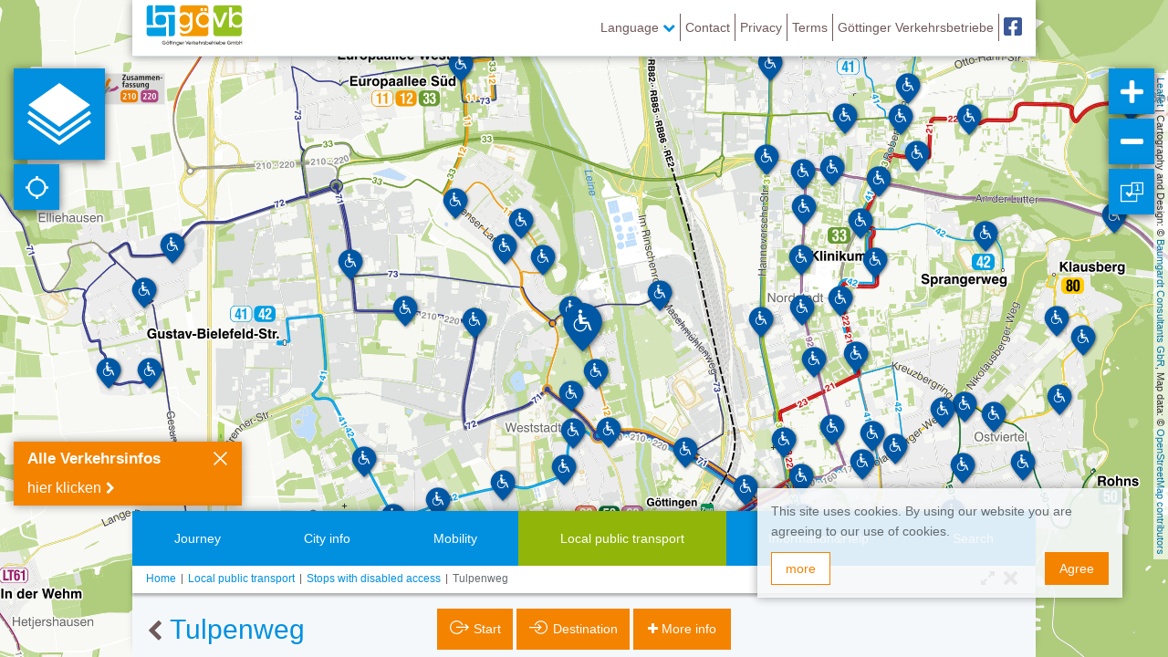

--- FILE ---
content_type: text/html; charset=UTF-8
request_url: https://netz.goevb.de/api/wfs-layers/6/features/321?props=info,Info2,email,foto,hausnr,name,plz,stadt,stadtteil,strasse,telefon,website,geometry,idint,f_type,centerx,centery,title,svg,svg_hover,extern_url,ttip_img&locale=en-us
body_size: 371
content:
{"type": "FeatureCollection",
 "bbox": [ 9.86876016, 51.5087537, 11.05657162, 51.67645251],
 "features": [
  {"geometry":{"coordinates":[9.914454,51.547427],"type":"Point"},"id":"goevbgoettingen_poi_barrierefreie_haltestellen.121","properties":{"centerx":9.914454272296066,"centery":51.54742714435881,"email":null,"extern_url":null,"f_type":"poi","foto":null,"hausnr":null,"idint":321,"info":null,"name":"Tulpenweg","plz":null,"stadt":null,"stadtteil":null,"strasse":null,"svg":"gui/icons_pin/barrierefrei_pin.svg","svg_hover":null,"telefon":null,"title":"Tulpenweg","website":null},"type":"Feature"}
 ]
}

--- FILE ---
content_type: text/html; charset=UTF-8
request_url: https://netz.goevb.de/api/wfs-layers/6/features?format=GeoJSON&locale=en-us&props=info,Info2,email,foto,hausnr,name,plz,stadt,stadtteil,strasse,telefon,website,geometry,idint,f_type,centerx,centery,title,svg,svg_hover,extern_url,ttip_img&srs=EPSG:4326
body_size: 8017
content:
{"type": "FeatureCollection",
 "bbox": [ 9.86876016, 51.5087537, 11.05657162, 51.67645251],
 "features": [
  {"geometry":{"coordinates":[9.964037,51.512815],"type":"Point"},"id":"goevbgoettingen_poi_barrierefreie_haltestellen.0","properties":{"centerx":9.96403736244402,"centery":51.51281545693122,"email":null,"extern_url":null,"f_type":"poi","foto":null,"hausnr":null,"idint":200,"info":null,"name":"Adolf-Sievert-Straße","plz":null,"stadt":null,"stadtteil":null,"strasse":null,"svg":"gui/icons_pin/barrierefrei_pin.svg","svg_hover":null,"telefon":null,"title":"Adolf-Sievert-Straße","website":null},"type":"Feature"}
 ,{"geometry":{"coordinates":[9.962155,51.520738],"type":"Point"},"id":"goevbgoettingen_poi_barrierefreie_haltestellen.1","properties":{"centerx":9.962154676931458,"centery":51.52073837343414,"email":null,"extern_url":null,"f_type":"poi","foto":null,"hausnr":null,"idint":201,"info":null,"name":"Alfred-Delp-Weg","plz":null,"stadt":null,"stadtteil":null,"strasse":null,"svg":"gui/icons_pin/barrierefrei_pin.svg","svg_hover":null,"telefon":null,"title":"Alfred-Delp-Weg","website":null},"type":"Feature"}
 ,{"geometry":{"coordinates":[9.965899,51.520961],"type":"Point"},"id":"goevbgoettingen_poi_barrierefreie_haltestellen.2","properties":{"centerx":9.965898816437093,"centery":51.52096064742272,"email":null,"extern_url":null,"f_type":"poi","foto":null,"hausnr":null,"idint":202,"info":null,"name":"Alva-Myrdal-Weg","plz":null,"stadt":null,"stadtteil":null,"strasse":null,"svg":"gui/icons_pin/barrierefrei_pin.svg","svg_hover":null,"telefon":null,"title":"Alva-Myrdal-Weg","website":null},"type":"Feature"}
 ,{"geometry":{"coordinates":[9.875841,51.552057],"type":"Point"},"id":"goevbgoettingen_poi_barrierefreie_haltestellen.3","properties":{"centerx":9.87584119112904,"centery":51.552057210541314,"email":null,"extern_url":null,"f_type":"poi","foto":null,"hausnr":null,"idint":203,"info":null,"name":"Am Anger","plz":null,"stadt":null,"stadtteil":null,"strasse":null,"svg":"gui/icons_pin/barrierefrei_pin.svg","svg_hover":null,"telefon":null,"title":"Am Anger","website":null},"type":"Feature"}
 ,{"geometry":{"coordinates":[9.87321,51.54942],"type":"Point"},"id":"goevbgoettingen_poi_barrierefreie_haltestellen.4","properties":{"centerx":9.87321034342271,"centery":51.549419816675496,"email":null,"extern_url":null,"f_type":"poi","foto":null,"hausnr":null,"idint":204,"info":"stadteinwärts barrierefrei","name":"Am Burggraben","plz":null,"stadt":null,"stadtteil":null,"strasse":null,"svg":"gui/icons_pin/barrierefrei_pin.svg","svg_hover":null,"telefon":null,"title":"Am Burggraben","website":null},"type":"Feature"}
 ,{"geometry":{"coordinates":[9.9576,51.525261],"type":"Point"},"id":"goevbgoettingen_poi_barrierefreie_haltestellen.5","properties":{"centerx":9.957600285308786,"centery":51.525261014796584,"email":null,"extern_url":null,"f_type":"poi","foto":null,"hausnr":null,"idint":205,"info":"stadteinwärts barrierefrei","name":"Am Kirschberge","plz":null,"stadt":null,"stadtteil":null,"strasse":null,"svg":"gui/icons_pin/barrierefrei_pin.svg","svg_hover":null,"telefon":null,"title":"Am Kirschberge","website":null},"type":"Feature"}
 ,{"geometry":{"coordinates":[9.947461,51.527143],"type":"Point"},"id":"goevbgoettingen_poi_barrierefreie_haltestellen.6","properties":{"centerx":9.947461302390389,"centery":51.52714325973768,"email":null,"extern_url":null,"f_type":"poi","foto":null,"hausnr":null,"idint":206,"info":null,"name":"Am Steinsgraben","plz":null,"stadt":null,"stadtteil":null,"strasse":null,"svg":"gui/icons_pin/barrierefrei_pin.svg","svg_hover":null,"telefon":null,"title":"Am Steinsgraben","website":null},"type":"Feature"}
 ,{"geometry":{"coordinates":[9.931706,51.55724],"type":"Point"},"id":"goevbgoettingen_poi_barrierefreie_haltestellen.7","properties":{"centerx":9.931706240874249,"centery":51.55724045777866,"email":null,"extern_url":null,"f_type":"poi","foto":null,"hausnr":null,"idint":207,"info":null,"name":"An der Lutter","plz":null,"stadt":null,"stadtteil":null,"strasse":null,"svg":"gui/icons_pin/barrierefrei_pin.svg","svg_hover":null,"telefon":null,"title":"An der Lutter","website":null},"type":"Feature"}
 ,{"geometry":{"coordinates":[9.95871,51.522389],"type":"Point"},"id":"goevbgoettingen_poi_barrierefreie_haltestellen.8","properties":{"centerx":9.958710492659783,"centery":51.52238924379501,"email":null,"extern_url":null,"f_type":"poi","foto":null,"hausnr":null,"idint":208,"info":"stadtauswärts barrierefrei","name":"An der Tillyschanze","plz":null,"stadt":null,"stadtteil":null,"strasse":null,"svg":"gui/icons_pin/barrierefrei_pin.svg","svg_hover":null,"telefon":null,"title":"An der Tillyschanze","website":null},"type":"Feature"}
 ,{"geometry":{"coordinates":[9.930462,51.529827],"type":"Point"},"id":"goevbgoettingen_poi_barrierefreie_haltestellen.9","properties":{"centerx":9.930462123651735,"centery":51.52982731768599,"email":null,"extern_url":null,"f_type":"poi","foto":null,"hausnr":null,"idint":209,"info":null,"name":"Angerstraße","plz":null,"stadt":null,"stadtteil":null,"strasse":null,"svg":"gui/icons_pin/barrierefrei_pin.svg","svg_hover":null,"telefon":null,"title":"Angerstraße","website":null},"type":"Feature"}
 ,{"geometry":{"coordinates":[9.91877,51.525822],"type":"Point"},"id":"goevbgoettingen_poi_barrierefreie_haltestellen.10","properties":{"centerx":9.918769698119569,"centery":51.52582244823505,"email":null,"extern_url":null,"f_type":"poi","foto":null,"hausnr":null,"idint":210,"info":null,"name":"Asklepios","plz":null,"stadt":null,"stadtteil":null,"strasse":null,"svg":"gui/icons_pin/barrierefrei_pin.svg","svg_hover":null,"telefon":null,"title":"Asklepios","website":null},"type":"Feature"}
 ,{"geometry":{"coordinates":[9.915654,51.544686],"type":"Point"},"id":"goevbgoettingen_poi_barrierefreie_haltestellen.11","properties":{"centerx":9.915653640229973,"centery":51.54468605881841,"email":null,"extern_url":null,"f_type":"poi","foto":null,"hausnr":null,"idint":211,"info":null,"name":"Asternweg","plz":null,"stadt":null,"stadtteil":null,"strasse":null,"svg":"gui/icons_pin/barrierefrei_pin.svg","svg_hover":null,"telefon":null,"title":"Asternweg","website":null},"type":"Feature"}
 ,{"geometry":{"coordinates":[9.934979,51.538539],"type":"Point"},"id":"goevbgoettingen_poi_barrierefreie_haltestellen.12","properties":{"centerx":9.93497853460415,"centery":51.53853929947085,"email":null,"extern_url":null,"f_type":"poi","foto":null,"hausnr":null,"idint":212,"info":null,"name":"Auditorium","plz":null,"stadt":null,"stadtteil":null,"strasse":null,"svg":"gui/icons_pin/barrierefrei_pin.svg","svg_hover":null,"telefon":null,"title":"Auditorium","website":null},"type":"Feature"}
 ,{"geometry":{"coordinates":[9.900808,51.537142],"type":"Point"},"id":"goevbgoettingen_poi_barrierefreie_haltestellen.13","properties":{"centerx":9.900807605862658,"centery":51.53714155268604,"email":null,"extern_url":null,"f_type":"poi","foto":null,"hausnr":null,"idint":213,"info":null,"name":"Auf dem Greite","plz":null,"stadt":null,"stadtteil":null,"strasse":null,"svg":"gui/icons_pin/barrierefrei_pin.svg","svg_hover":null,"telefon":null,"title":"Auf dem Greite","website":null},"type":"Feature"}
 ,{"geometry":{"coordinates":[9.910718,51.551371],"type":"Point"},"id":"goevbgoettingen_poi_barrierefreie_haltestellen.14","properties":{"centerx":9.910718373159359,"centery":51.55137122252384,"email":null,"extern_url":null,"f_type":"poi","foto":null,"hausnr":null,"idint":214,"info":null,"name":"Auf dem Hagen","plz":null,"stadt":null,"stadtteil":null,"strasse":null,"svg":"gui/icons_pin/barrierefrei_pin.svg","svg_hover":null,"telefon":null,"title":"Auf dem Hagen","website":null},"type":"Feature"}
 ,{"geometry":{"coordinates":[9.892546,51.551097],"type":"Point"},"id":"goevbgoettingen_poi_barrierefreie_haltestellen.15","properties":{"centerx":9.892545987971882,"centery":51.551096544036795,"email":null,"extern_url":null,"f_type":"poi","foto":null,"hausnr":null,"idint":215,"info":"stadteinwärts barrierefrei","name":"August-Spindler-Straße","plz":null,"stadt":null,"stadtteil":null,"strasse":null,"svg":"gui/icons_pin/barrierefrei_pin.svg","svg_hover":null,"telefon":null,"title":"August-Spindler-Straße","website":null},"type":"Feature"}
 ,{"geometry":{"coordinates":[9.929756,51.522597],"type":"Point"},"id":"goevbgoettingen_poi_barrierefreie_haltestellen.16","properties":{"centerx":9.929756031773225,"centery":51.52259660350408,"email":null,"extern_url":null,"f_type":"poi","foto":null,"hausnr":null,"idint":216,"info":null,"name":"Badeparadies Eiswiese","plz":null,"stadt":null,"stadtteil":null,"strasse":null,"svg":"gui/icons_pin/barrierefrei_pin.svg","svg_hover":null,"telefon":null,"title":"Badeparadies Eiswiese","website":null},"type":"Feature"}
 ,{"geometry":{"coordinates":[9.940107,51.545668],"type":"Point"},"id":"goevbgoettingen_poi_barrierefreie_haltestellen.17","properties":{"centerx":9.940106681570446,"centery":51.54566771187394,"email":null,"extern_url":null,"f_type":"poi","foto":null,"hausnr":null,"idint":217,"info":"stadteinwärts barrierefrei","name":"Beyerstraße","plz":null,"stadt":null,"stadtteil":null,"strasse":null,"svg":"gui/icons_pin/barrierefrei_pin.svg","svg_hover":null,"telefon":null,"title":"Beyerstraße","website":null},"type":"Feature"}
 ,{"geometry":{"coordinates":[9.967589,51.512602],"type":"Point"},"id":"goevbgoettingen_poi_barrierefreie_haltestellen.18","properties":{"centerx":9.967588608966835,"centery":51.51260179298632,"email":null,"extern_url":null,"f_type":"poi","foto":null,"hausnr":null,"idint":218,"info":null,"name":"Bornbreite","plz":null,"stadt":null,"stadtteil":null,"strasse":null,"svg":"gui/icons_pin/barrierefrei_pin.svg","svg_hover":null,"telefon":null,"title":"Bornbreite","website":null},"type":"Feature"}
 ,{"geometry":{"coordinates":[9.893013,51.525706],"type":"Point"},"id":"goevbgoettingen_poi_barrierefreie_haltestellen.19","properties":{"centerx":9.893013102543517,"centery":51.52570605144958,"email":null,"extern_url":null,"f_type":"poi","foto":null,"hausnr":null,"idint":219,"info":null,"name":"Bramwaldstraße","plz":null,"stadt":null,"stadtteil":null,"strasse":null,"svg":"gui/icons_pin/barrierefrei_pin.svg","svg_hover":null,"telefon":null,"title":"Bramwaldstraße","website":null},"type":"Feature"}
 ,{"geometry":{"coordinates":[9.930218,51.587827],"type":"Point"},"id":"goevbgoettingen_poi_barrierefreie_haltestellen.20","properties":{"centerx":9.93021804250902,"centery":51.587827097455175,"email":null,"extern_url":null,"f_type":"poi","foto":null,"hausnr":null,"idint":220,"info":null,"name":"Breite Straße","plz":null,"stadt":null,"stadtteil":null,"strasse":null,"svg":"gui/icons_pin/barrierefrei_pin.svg","svg_hover":null,"telefon":null,"title":"Breite Straße","website":null},"type":"Feature"}
 ,{"geometry":{"coordinates":[9.953314,51.523192],"type":"Point"},"id":"goevbgoettingen_poi_barrierefreie_haltestellen.21","properties":{"centerx":9.953313885406091,"centery":51.52319155791112,"email":null,"extern_url":null,"f_type":"poi","foto":null,"hausnr":null,"idint":221,"info":null,"name":"Breslauer Straße","plz":null,"stadt":null,"stadtteil":null,"strasse":null,"svg":"gui/icons_pin/barrierefrei_pin.svg","svg_hover":null,"telefon":null,"title":"Breslauer Straße","website":null},"type":"Feature"}
 ,{"geometry":{"coordinates":[9.896645,51.536207],"type":"Point"},"id":"goevbgoettingen_poi_barrierefreie_haltestellen.22","properties":{"centerx":9.896644815377009,"centery":51.5362072647891,"email":null,"extern_url":null,"f_type":"poi","foto":null,"hausnr":null,"idint":222,"info":"stadtauswärts barrierefrei","name":"Bürgerhaus Grone","plz":null,"stadt":null,"stadtteil":null,"strasse":null,"svg":"gui/icons_pin/barrierefrei_pin.svg","svg_hover":null,"telefon":null,"title":"Bürgerhaus Grone","website":null},"type":"Feature"}
 ,{"geometry":{"coordinates":[9.937897,51.541417],"type":"Point"},"id":"goevbgoettingen_poi_barrierefreie_haltestellen.23","properties":{"centerx":9.937896540229984,"centery":51.54141734344165,"email":null,"extern_url":null,"f_type":"poi","foto":null,"hausnr":null,"idint":223,"info":"stadteinwärts barrierefrei","name":"Campus","plz":null,"stadt":null,"stadtteil":null,"strasse":null,"svg":"gui/icons_pin/barrierefrei_pin.svg","svg_hover":null,"telefon":null,"title":"Campus","website":null},"type":"Feature"}
 ,{"geometry":{"coordinates":[9.971446,51.512298],"type":"Point"},"id":"goevbgoettingen_poi_barrierefreie_haltestellen.24","properties":{"centerx":9.971445627471228,"centery":51.512297987839226,"email":null,"extern_url":null,"f_type":"poi","foto":null,"hausnr":null,"idint":224,"info":null,"name":"Charlottenburger Straße","plz":null,"stadt":null,"stadtteil":null,"strasse":null,"svg":"gui/icons_pin/barrierefrei_pin.svg","svg_hover":null,"telefon":null,"title":"Charlottenburger Straße","website":null},"type":"Feature"}
 ,{"geometry":{"coordinates":[9.935057,51.548399],"type":"Point"},"id":"goevbgoettingen_poi_barrierefreie_haltestellen.25","properties":{"centerx":9.935056750006478,"centery":51.54839904796517,"email":null,"extern_url":null,"f_type":"poi","foto":null,"hausnr":null,"idint":225,"info":null,"name":"Christophorusweg","plz":null,"stadt":null,"stadtteil":null,"strasse":null,"svg":"gui/icons_pin/barrierefrei_pin.svg","svg_hover":null,"telefon":null,"title":"Christophorusweg","website":null},"type":"Feature"}
 ,{"geometry":{"coordinates":[9.959258,51.543166],"type":"Point"},"id":"goevbgoettingen_poi_barrierefreie_haltestellen.26","properties":{"centerx":9.959257663574165,"centery":51.543165580720334,"email":null,"extern_url":null,"f_type":"poi","foto":null,"hausnr":null,"idint":226,"info":"stadteinwärts barrierefrei","name":"Corvinuskirche","plz":null,"stadt":null,"stadtteil":null,"strasse":null,"svg":"gui/icons_pin/barrierefrei_pin.svg","svg_hover":null,"telefon":null,"title":"Corvinuskirche","website":null},"type":"Feature"}
 ,{"geometry":{"coordinates":[9.949269,51.536444],"type":"Point"},"id":"goevbgoettingen_poi_barrierefreie_haltestellen.27","properties":{"centerx":9.9492693448181,"centery":51.536443863438,"email":null,"extern_url":null,"f_type":"poi","foto":null,"hausnr":null,"idint":227,"info":"stadtauswärts barrierefrei","name":"Dahlmannstraße","plz":null,"stadt":null,"stadtteil":null,"strasse":null,"svg":"gui/icons_pin/barrierefrei_pin.svg","svg_hover":null,"telefon":null,"title":"Dahlmannstraße","website":null},"type":"Feature"}
 ,{"geometry":{"coordinates":[9.945219,51.53037],"type":"Point"},"id":"goevbgoettingen_poi_barrierefreie_haltestellen.28","properties":{"centerx":9.945218974525517,"centery":51.530370450976925,"email":null,"extern_url":null,"f_type":"poi","foto":null,"hausnr":null,"idint":228,"info":null,"name":"David-Hilbert-Straße","plz":null,"stadt":null,"stadtteil":null,"strasse":null,"svg":"gui/icons_pin/barrierefrei_pin.svg","svg_hover":null,"telefon":null,"title":"David-Hilbert-Straße","website":null},"type":"Feature"}
 ,{"geometry":{"coordinates":[9.899048,51.529053],"type":"Point"},"id":"goevbgoettingen_poi_barrierefreie_haltestellen.29","properties":{"centerx":9.899048075863565,"centery":51.52905265323284,"email":null,"extern_url":null,"f_type":"poi","foto":null,"hausnr":null,"idint":229,"info":null,"name":"Deisterstraße","plz":null,"stadt":null,"stadtteil":null,"strasse":null,"svg":"gui/icons_pin/barrierefrei_pin.svg","svg_hover":null,"telefon":null,"title":"Deisterstraße","website":null},"type":"Feature"}
 ,{"geometry":{"coordinates":[9.872826,51.523375],"type":"Point"},"id":"goevbgoettingen_poi_barrierefreie_haltestellen.30","properties":{"centerx":9.872826388190981,"centery":51.52337524428428,"email":null,"extern_url":null,"f_type":"poi","foto":null,"hausnr":null,"idint":230,"info":null,"name":"Dransfelder Straße","plz":null,"stadt":null,"stadtteil":null,"strasse":null,"svg":"gui/icons_pin/barrierefrei_pin.svg","svg_hover":null,"telefon":null,"title":"Dransfelder Straße","website":null},"type":"Feature"}
 ,{"geometry":{"coordinates":[9.969139,51.521418],"type":"Point"},"id":"goevbgoettingen_poi_barrierefreie_haltestellen.31","properties":{"centerx":9.969138926557624,"centery":51.52141793665223,"email":null,"extern_url":null,"f_type":"poi","foto":null,"hausnr":null,"idint":231,"info":null,"name":"Ehrengard-Schramm-Weg","plz":null,"stadt":null,"stadtteil":null,"strasse":null,"svg":"gui/icons_pin/barrierefrei_pin.svg","svg_hover":null,"telefon":null,"title":"Ehrengard-Schramm-Weg","website":null},"type":"Feature"}
 ,{"geometry":{"coordinates":[9.95021,51.539203],"type":"Point"},"id":"goevbgoettingen_poi_barrierefreie_haltestellen.32","properties":{"centerx":9.9502096447787,"centery":51.539202981383,"email":null,"extern_url":null,"f_type":"poi","foto":null,"hausnr":null,"idint":232,"info":null,"name":"Eichendorffplatz","plz":null,"stadt":null,"stadtteil":null,"strasse":null,"svg":"gui/icons_pin/barrierefrei_pin.svg","svg_hover":null,"telefon":null,"title":"Eichendorffplatz","website":null},"type":"Feature"}
 ,{"geometry":{"coordinates":[9.900325,51.527315],"type":"Point"},"id":"goevbgoettingen_poi_barrierefreie_haltestellen.33","properties":{"centerx":9.900324807997057,"centery":51.527314720455834,"email":null,"extern_url":null,"f_type":"poi","foto":null,"hausnr":null,"idint":233,"info":null,"name":"Elmweg","plz":null,"stadt":null,"stadtteil":null,"strasse":null,"svg":"gui/icons_pin/barrierefrei_pin.svg","svg_hover":null,"telefon":null,"title":"Elmweg","website":null},"type":"Feature"}
 ,{"geometry":{"coordinates":[9.987203,51.56362],"type":"Point"},"id":"goevbgoettingen_poi_barrierefreie_haltestellen.34","properties":{"centerx":9.987202672116682,"centery":51.56362001440856,"email":null,"extern_url":null,"f_type":"poi","foto":null,"hausnr":null,"idint":234,"info":"stadteinwärts barrierefrei","name":"Eschenbreite","plz":null,"stadt":null,"stadtteil":null,"strasse":null,"svg":"gui/icons_pin/barrierefrei_pin.svg","svg_hover":null,"telefon":null,"title":"Eschenbreite","website":null},"type":"Feature"}
 ,{"geometry":{"coordinates":[9.902935,51.562671],"type":"Point"},"id":"goevbgoettingen_poi_barrierefreie_haltestellen.35","properties":{"centerx":9.902934598681679,"centery":51.5626710516573,"email":null,"extern_url":null,"f_type":"poi","foto":null,"hausnr":null,"idint":235,"info":"stadteinwärts barrierefrei","name":"Europaallee","plz":null,"stadt":null,"stadtteil":null,"strasse":null,"svg":"gui/icons_pin/barrierefrei_pin.svg","svg_hover":null,"telefon":null,"title":"Europaallee","website":null},"type":"Feature"}
 ,{"geometry":{"coordinates":[9.955874,51.539363],"type":"Point"},"id":"goevbgoettingen_poi_barrierefreie_haltestellen.36","properties":{"centerx":9.9558744702176,"centery":51.539363135762,"email":null,"extern_url":null,"f_type":"poi","foto":null,"hausnr":null,"idint":236,"info":null,"name":"Ewaldstraße","plz":null,"stadt":null,"stadtteil":null,"strasse":null,"svg":"gui/icons_pin/barrierefrei_pin.svg","svg_hover":null,"telefon":null,"title":"Ewaldstraße","website":null},"type":"Feature"}
 ,{"geometry":{"coordinates":[9.965961,51.560367],"type":"Point"},"id":"goevbgoettingen_poi_barrierefreie_haltestellen.37","properties":{"centerx":9.965961177825825,"centery":51.560366621370726,"email":null,"extern_url":null,"f_type":"poi","foto":null,"hausnr":null,"idint":237,"info":"stadteinwärts barrierefrei","name":"Faßberg","plz":null,"stadt":null,"stadtteil":null,"strasse":null,"svg":"gui/icons_pin/barrierefrei_pin.svg","svg_hover":null,"telefon":null,"title":"Faßberg","website":null},"type":"Feature"}
 ,{"geometry":{"coordinates":[9.934127,51.566174],"type":"Point"},"id":"goevbgoettingen_poi_barrierefreie_haltestellen.38","properties":{"centerx":9.93412712000555,"centery":51.56617437225832,"email":null,"extern_url":null,"f_type":"poi","foto":null,"hausnr":null,"idint":238,"info":null,"name":"Festhalle-Weende","plz":null,"stadt":null,"stadtteil":null,"strasse":null,"svg":"gui/icons_pin/barrierefrei_pin.svg","svg_hover":null,"telefon":null,"title":"Festhalle-Weende","website":null},"type":"Feature"}
 ,{"geometry":{"coordinates":[9.934198,51.575713],"type":"Point"},"id":"goevbgoettingen_poi_barrierefreie_haltestellen.39","properties":{"centerx":9.934198442689876,"centery":51.57571339308477,"email":null,"extern_url":null,"f_type":"poi","foto":null,"hausnr":null,"idint":239,"info":null,"name":"Friedhof Junkerberg","plz":null,"stadt":null,"stadtteil":null,"strasse":null,"svg":"gui/icons_pin/barrierefrei_pin.svg","svg_hover":null,"telefon":null,"title":"Friedhof Junkerberg","website":null},"type":"Feature"}
 ,{"geometry":{"coordinates":[9.944894,51.532168],"type":"Point"},"id":"goevbgoettingen_poi_barrierefreie_haltestellen.40","properties":{"centerx":9.944894427071395,"centery":51.532168334461225,"email":null,"extern_url":null,"f_type":"poi","foto":null,"hausnr":null,"idint":240,"info":null,"name":"Friedländer Weg","plz":null,"stadt":null,"stadtteil":null,"strasse":null,"svg":"gui/icons_pin/barrierefrei_pin.svg","svg_hover":null,"telefon":null,"title":"Friedländer Weg","website":null},"type":"Feature"}
 ,{"geometry":{"coordinates":[9.94037,51.517624],"type":"Point"},"id":"goevbgoettingen_poi_barrierefreie_haltestellen.41","properties":{"centerx":9.94036953818621,"centery":51.517623882553174,"email":null,"extern_url":null,"f_type":"poi","foto":null,"hausnr":null,"idint":241,"info":null,"name":"Fritz-Reuter-Straße","plz":null,"stadt":null,"stadtteil":null,"strasse":null,"svg":"gui/icons_pin/barrierefrei_pin.svg","svg_hover":null,"telefon":null,"title":"Fritz-Reuter-Straße","website":null},"type":"Feature"}
 ,{"geometry":{"coordinates":[9.970427,51.514282],"type":"Point"},"id":"goevbgoettingen_poi_barrierefreie_haltestellen.42","properties":{"centerx":9.9704266095283,"centery":51.514282399353,"email":null,"extern_url":null,"f_type":"poi","foto":null,"hausnr":null,"idint":242,"info":null,"name":"Gehrenring","plz":null,"stadt":null,"stadtteil":null,"strasse":null,"svg":"gui/icons_pin/barrierefrei_pin.svg","svg_hover":null,"telefon":null,"title":"Gehrenring","website":null},"type":"Feature"}
 ,{"geometry":{"coordinates":[9.946855,51.526416],"type":"Point"},"id":"goevbgoettingen_poi_barrierefreie_haltestellen.43","properties":{"centerx":9.946855122847971,"centery":51.526415691748326,"email":null,"extern_url":null,"f_type":"poi","foto":null,"hausnr":null,"idint":243,"info":null,"name":"Geismar Landstraße","plz":null,"stadt":null,"stadtteil":null,"strasse":null,"svg":"gui/icons_pin/barrierefrei_pin.svg","svg_hover":null,"telefon":null,"title":"Geismar Landstraße","website":null},"type":"Feature"}
 ,{"geometry":{"coordinates":[9.873738,51.544738],"type":"Point"},"id":"goevbgoettingen_poi_barrierefreie_haltestellen.44","properties":{"centerx":9.87373833893737,"centery":51.54473828752529,"email":null,"extern_url":null,"f_type":"poi","foto":null,"hausnr":null,"idint":244,"info":null,"name":"Gerhard-Zillich-Str.","plz":null,"stadt":null,"stadtteil":null,"strasse":null,"svg":"gui/icons_pin/barrierefrei_pin.svg","svg_hover":null,"telefon":null,"title":"Gerhard-Zillich-Str.","website":null},"type":"Feature"}
 ,{"geometry":{"coordinates":[9.944343,51.55958],"type":"Point"},"id":"goevbgoettingen_poi_barrierefreie_haltestellen.45","properties":{"centerx":9.944342562288412,"centery":51.55957955328021,"email":null,"extern_url":null,"f_type":"poi","foto":null,"hausnr":null,"idint":245,"info":"stadtauswärts barrierefrei (Goldschmidtstr. Nord)","name":"Goldschmidtstraße","plz":null,"stadt":null,"stadtteil":null,"strasse":null,"svg":"gui/icons_pin/barrierefrei_pin.svg","svg_hover":null,"telefon":null,"title":"Goldschmidtstraße","website":null},"type":"Feature"}
 ,{"geometry":{"coordinates":[9.95509,51.526546],"type":"Point"},"id":"goevbgoettingen_poi_barrierefreie_haltestellen.46","properties":{"centerx":9.955089508667495,"centery":51.52654585384805,"email":null,"extern_url":null,"f_type":"poi","foto":null,"hausnr":null,"idint":246,"info":null,"name":"Görlitzer Straße","plz":null,"stadt":null,"stadtteil":null,"strasse":null,"svg":"gui/icons_pin/barrierefrei_pin.svg","svg_hover":null,"telefon":null,"title":"Görlitzer Straße","website":null},"type":"Feature"}
 ,{"geometry":{"coordinates":[9.936223,51.545387],"type":"Point"},"id":"goevbgoettingen_poi_barrierefreie_haltestellen.47","properties":{"centerx":9.936222840962431,"centery":51.54538748002676,"email":null,"extern_url":null,"f_type":"poi","foto":null,"hausnr":null,"idint":247,"info":null,"name":"Goßlerstraße","plz":null,"stadt":null,"stadtteil":null,"strasse":null,"svg":"gui/icons_pin/barrierefrei_pin.svg","svg_hover":null,"telefon":null,"title":"Goßlerstraße","website":null},"type":"Feature"}
 ,{"geometry":{"coordinates":[9.902159,51.531929],"type":"Point"},"id":"goevbgoettingen_poi_barrierefreie_haltestellen.48","properties":{"centerx":9.902159439886338,"centery":51.53192931599316,"email":null,"extern_url":null,"f_type":"poi","foto":null,"hausnr":null,"idint":248,"info":"stadtauswärts barrierefrei","name":"Gotteslager","plz":null,"stadt":null,"stadtteil":null,"strasse":null,"svg":"gui/icons_pin/barrierefrei_pin.svg","svg_hover":null,"telefon":null,"title":"Gotteslager","website":null},"type":"Feature"}
 ,{"geometry":{"coordinates":[9.913392,51.543384],"type":"Point"},"id":"goevbgoettingen_poi_barrierefreie_haltestellen.49","properties":{"centerx":9.9133921170352,"centery":51.543383790331,"email":null,"extern_url":null,"f_type":"poi","foto":null,"hausnr":null,"idint":249,"info":null,"name":"Grätzelstraße","plz":null,"stadt":null,"stadtteil":null,"strasse":null,"svg":"gui/icons_pin/barrierefrei_pin.svg","svg_hover":null,"telefon":null,"title":"Grätzelstraße","website":null},"type":"Feature"}
 ,{"geometry":{"coordinates":[9.93952,51.59032],"type":"Point"},"id":"goevbgoettingen_poi_barrierefreie_haltestellen.50","properties":{"centerx":9.939519948052933,"centery":51.59032010642808,"email":null,"extern_url":null,"f_type":"poi","foto":null,"hausnr":null,"idint":250,"info":null,"name":"Greifswalder Straße","plz":null,"stadt":null,"stadtteil":null,"strasse":null,"svg":"gui/icons_pin/barrierefrei_pin.svg","svg_hover":null,"telefon":null,"title":"Greifswalder Straße","website":null},"type":"Feature"}
 ,{"geometry":{"coordinates":[9.977958,51.519348],"type":"Point"},"id":"goevbgoettingen_poi_barrierefreie_haltestellen.51","properties":{"centerx":9.977958034236647,"centery":51.51934841591651,"email":null,"extern_url":null,"f_type":"poi","foto":null,"hausnr":null,"idint":251,"info":null,"name":"Grete-Henry-Straße","plz":null,"stadt":null,"stadtteil":null,"strasse":null,"svg":"gui/icons_pin/barrierefrei_pin.svg","svg_hover":null,"telefon":null,"title":"Grete-Henry-Straße","website":null},"type":"Feature"}
 ,{"geometry":{"coordinates":[9.900997,51.510925],"type":"Point"},"id":"goevbgoettingen_poi_barrierefreie_haltestellen.52","properties":{"centerx":9.900997372243284,"centery":51.51092457967373,"email":null,"extern_url":null,"f_type":"poi","foto":null,"hausnr":null,"idint":252,"info":null,"name":"Hambergstraße","plz":null,"stadt":null,"stadtteil":null,"strasse":null,"svg":"gui/icons_pin/barrierefrei_pin.svg","svg_hover":null,"telefon":null,"title":"Hambergstraße","website":null},"type":"Feature"}
 ,{"geometry":{"coordinates":[9.972926,51.519676],"type":"Point"},"id":"goevbgoettingen_poi_barrierefreie_haltestellen.53","properties":{"centerx":9.972926207592518,"centery":51.519675539967885,"email":null,"extern_url":null,"f_type":"poi","foto":null,"hausnr":null,"idint":253,"info":null,"name":"Hannah-Vogt-Straße","plz":null,"stadt":null,"stadtteil":null,"strasse":null,"svg":"gui/icons_pin/barrierefrei_pin.svg","svg_hover":null,"telefon":null,"title":"Hannah-Vogt-Straße","website":null},"type":"Feature"}
 ,{"geometry":{"coordinates":[9.894464,51.527599],"type":"Point"},"id":"goevbgoettingen_poi_barrierefreie_haltestellen.54","properties":{"centerx":9.89446417835071,"centery":51.527599235355645,"email":null,"extern_url":null,"f_type":"poi","foto":null,"hausnr":null,"idint":254,"info":"stadteinwärts barrierefrei","name":"Harzstraße","plz":null,"stadt":null,"stadtteil":null,"strasse":null,"svg":"gui/icons_pin/barrierefrei_pin.svg","svg_hover":null,"telefon":null,"title":"Harzstraße","website":null},"type":"Feature"}
 ,{"geometry":{"coordinates":[9.945018,51.5614],"type":"Point"},"id":"goevbgoettingen_poi_barrierefreie_haltestellen.55","properties":{"centerx":9.945018479300119,"centery":51.5614004612679,"email":null,"extern_url":null,"f_type":"poi","foto":null,"hausnr":null,"idint":255,"info":null,"name":"Helleweg","plz":null,"stadt":null,"stadtteil":null,"strasse":null,"svg":"gui/icons_pin/barrierefrei_pin.svg","svg_hover":null,"telefon":null,"title":"Helleweg","website":null},"type":"Feature"}
 ,{"geometry":{"coordinates":[9.939066,51.559635],"type":"Point"},"id":"goevbgoettingen_poi_barrierefreie_haltestellen.56","properties":{"centerx":9.939066222119422,"centery":51.559635092436,"email":null,"extern_url":null,"f_type":"poi","foto":null,"hausnr":null,"idint":256,"info":"stadteinwärts barrierefrei","name":"Hennebergstraße","plz":null,"stadt":null,"stadtteil":null,"strasse":null,"svg":"gui/icons_pin/barrierefrei_pin.svg","svg_hover":null,"telefon":null,"title":"Hennebergstraße","website":null},"type":"Feature"}
 ,{"geometry":{"coordinates":[9.948261,51.542435],"type":"Point"},"id":"goevbgoettingen_poi_barrierefreie_haltestellen.57","properties":{"centerx":9.948260601079044,"centery":51.54243493246968,"email":null,"extern_url":null,"f_type":"poi","foto":null,"hausnr":null,"idint":257,"info":null,"name":"Hermann-Föge-Weg","plz":null,"stadt":null,"stadtteil":null,"strasse":null,"svg":"gui/icons_pin/barrierefrei_pin.svg","svg_hover":null,"telefon":null,"title":"Hermann-Föge-Weg","website":null},"type":"Feature"}
 ,{"geometry":{"coordinates":[9.940534,51.553483],"type":"Point"},"id":"goevbgoettingen_poi_barrierefreie_haltestellen.58","properties":{"centerx":9.940533823570721,"centery":51.55348264943567,"email":null,"extern_url":null,"f_type":"poi","foto":null,"hausnr":null,"idint":258,"info":"stadtauswärts barrierefrei","name":"Hermann-Rein-Straße","plz":null,"stadt":null,"stadtteil":null,"strasse":null,"svg":"gui/icons_pin/barrierefrei_pin.svg","svg_hover":null,"telefon":null,"title":"Hermann-Rein-Straße","website":null},"type":"Feature"}
 ,{"geometry":{"coordinates":[9.958238,51.519232],"type":"Point"},"id":"goevbgoettingen_poi_barrierefreie_haltestellen.59","properties":{"centerx":9.958238423635612,"centery":51.519231585328725,"email":null,"extern_url":null,"f_type":"poi","foto":null,"hausnr":null,"idint":259,"info":null,"name":"Himmelsruh","plz":null,"stadt":null,"stadtteil":null,"strasse":null,"svg":"gui/icons_pin/barrierefrei_pin.svg","svg_hover":null,"telefon":null,"title":"Himmelsruh","website":null},"type":"Feature"}
 ,{"geometry":{"coordinates":[9.938728,51.528805],"type":"Point"},"id":"goevbgoettingen_poi_barrierefreie_haltestellen.60","properties":{"centerx":9.938728025443032,"centery":51.52880527510785,"email":null,"extern_url":null,"f_type":"poi","foto":null,"hausnr":null,"idint":260,"info":null,"name":"Hiroshimaplatz","plz":null,"stadt":null,"stadtteil":null,"strasse":null,"svg":"gui/icons_pin/barrierefrei_pin.svg","svg_hover":null,"telefon":null,"title":"Hiroshimaplatz","website":null},"type":"Feature"}
 ,{"geometry":{"coordinates":[9.964395,51.553823],"type":"Point"},"id":"goevbgoettingen_poi_barrierefreie_haltestellen.61","properties":{"centerx":9.964394766972989,"centery":51.55382287019631,"email":null,"extern_url":null,"f_type":"poi","foto":null,"hausnr":null,"idint":261,"info":null,"name":"Hoffmannshof","plz":null,"stadt":null,"stadtteil":null,"strasse":null,"svg":"gui/icons_pin/barrierefrei_pin.svg","svg_hover":null,"telefon":null,"title":"Hoffmannshof","website":null},"type":"Feature"}
 ,{"geometry":{"coordinates":[9.90247,51.554679],"type":"Point"},"id":"goevbgoettingen_poi_barrierefreie_haltestellen.62","properties":{"centerx":9.902470161937616,"centery":51.55467892718528,"email":null,"extern_url":null,"f_type":"poi","foto":null,"hausnr":null,"idint":262,"info":null,"name":"Holtenser Landstraße","plz":null,"stadt":null,"stadtteil":null,"strasse":null,"svg":"gui/icons_pin/barrierefrei_pin.svg","svg_hover":null,"telefon":null,"title":"Holtenser Landstraße","website":null},"type":"Feature"}
 ,{"geometry":{"coordinates":[9.941662000000001,51.541044],"type":"Point"},"id":"goevbgoettingen_poi_barrierefreie_haltestellen.63","properties":{"centerx":9.94166236358197,"centery":51.54104366569303,"email":null,"extern_url":null,"f_type":"poi","foto":null,"hausnr":null,"idint":263,"info":"stadtauswärts barrierefrei","name":"Humboldtallee","plz":null,"stadt":null,"stadtteil":null,"strasse":null,"svg":"gui/icons_pin/barrierefrei_pin.svg","svg_hover":null,"telefon":null,"title":"Humboldtallee","website":null},"type":"Feature"}
 ,{"geometry":{"coordinates":[9.921686,51.549279],"type":"Point"},"id":"goevbgoettingen_poi_barrierefreie_haltestellen.64","properties":{"centerx":9.921685507206702,"centery":51.549278560226995,"email":null,"extern_url":null,"f_type":"poi","foto":null,"hausnr":null,"idint":264,"info":null,"name":"Im Rinschenrott","plz":null,"stadt":null,"stadtteil":null,"strasse":null,"svg":"gui/icons_pin/barrierefrei_pin.svg","svg_hover":null,"telefon":null,"title":"Im Rinschenrott","website":null},"type":"Feature"}
 ,{"geometry":{"coordinates":[9.891613,51.526493],"type":"Point"},"id":"goevbgoettingen_poi_barrierefreie_haltestellen.65","properties":{"centerx":9.891612579823082,"centery":51.526492564013346,"email":null,"extern_url":null,"f_type":"poi","foto":null,"hausnr":null,"idint":265,"info":"stadteinwärts barrierefrei","name":"Ithweg","plz":null,"stadt":null,"stadtteil":null,"strasse":null,"svg":"gui/icons_pin/barrierefrei_pin.svg","svg_hover":null,"telefon":null,"title":"Ithweg","website":null},"type":"Feature"}
 ,{"geometry":{"coordinates":[9.927653,51.520267],"type":"Point"},"id":"goevbgoettingen_poi_barrierefreie_haltestellen.66","properties":{"centerx":9.927653178847335,"centery":51.520266777349605,"email":null,"extern_url":null,"f_type":"poi","foto":null,"hausnr":null,"idint":266,"info":null,"name":"Jahnstadion","plz":null,"stadt":null,"stadtteil":null,"strasse":null,"svg":"gui/icons_pin/barrierefrei_pin.svg","svg_hover":null,"telefon":null,"title":"Jahnstadion","website":null},"type":"Feature"}
 ,{"geometry":{"coordinates":[9.953089,51.542158],"type":"Point"},"id":"goevbgoettingen_poi_barrierefreie_haltestellen.67","properties":{"centerx":9.953088579735455,"centery":51.54215801705332,"email":null,"extern_url":null,"f_type":"poi","foto":null,"hausnr":null,"idint":267,"info":null,"name":"Jugendherberge","plz":null,"stadt":null,"stadtteil":null,"strasse":null,"svg":"gui/icons_pin/barrierefrei_pin.svg","svg_hover":null,"telefon":null,"title":"Jugendherberge","website":null},"type":"Feature"}
 ,{"geometry":{"coordinates":[9.954274,51.508919],"type":"Point"},"id":"goevbgoettingen_poi_barrierefreie_haltestellen.68","properties":{"centerx":9.954274116716638,"centery":51.50891927096815,"email":null,"extern_url":null,"f_type":"poi","foto":null,"hausnr":null,"idint":268,"info":null,"name":"Kampstraße","plz":null,"stadt":null,"stadtteil":null,"strasse":null,"svg":"gui/icons_pin/barrierefrei_pin.svg","svg_hover":null,"telefon":null,"title":"Kampstraße","website":null},"type":"Feature"}
 ,{"geometry":{"coordinates":[9.882448,51.527719],"type":"Point"},"id":"goevbgoettingen_poi_barrierefreie_haltestellen.69","properties":{"centerx":9.882447875917917,"centery":51.52771854752643,"email":null,"extern_url":null,"f_type":"poi","foto":null,"hausnr":null,"idint":269,"info":null,"name":"Kauf Park","plz":null,"stadt":null,"stadtteil":null,"strasse":null,"svg":"gui/icons_pin/barrierefrei_pin.svg","svg_hover":null,"telefon":null,"title":"Kauf Park","website":null},"type":"Feature"}
 ,{"geometry":{"coordinates":[9.950793000000001,51.559595],"type":"Point"},"id":"goevbgoettingen_poi_barrierefreie_haltestellen.70","properties":{"centerx":9.950792839808894,"centery":51.55959507095188,"email":null,"extern_url":null,"f_type":"poi","foto":null,"hausnr":null,"idint":270,"info":null,"name":"Kellnerweg","plz":null,"stadt":null,"stadtteil":null,"strasse":null,"svg":"gui/icons_pin/barrierefrei_pin.svg","svg_hover":null,"telefon":null,"title":"Kellnerweg","website":null},"type":"Feature"}
 ,{"geometry":{"coordinates":[9.940488,51.529473],"type":"Point"},"id":"goevbgoettingen_poi_barrierefreie_haltestellen.71","properties":{"centerx":9.940487555442244,"centery":51.52947273408465,"email":null,"extern_url":null,"f_type":"poi","foto":null,"hausnr":null,"idint":271,"info":"stadtauswärts barrierefrei","name":"Keplerstraße","plz":null,"stadt":null,"stadtteil":null,"strasse":null,"svg":"gui/icons_pin/barrierefrei_pin.svg","svg_hover":null,"telefon":null,"title":"Keplerstraße","website":null},"type":"Feature"}
 ,{"geometry":{"coordinates":[9.932058,51.562739],"type":"Point"},"id":"goevbgoettingen_poi_barrierefreie_haltestellen.72","properties":{"centerx":9.932058038819022,"centery":51.562739415750485,"email":null,"extern_url":null,"f_type":"poi","foto":null,"hausnr":null,"idint":272,"info":null,"name":"Klosterweg","plz":null,"stadt":null,"stadtteil":null,"strasse":null,"svg":"gui/icons_pin/barrierefrei_pin.svg","svg_hover":null,"telefon":null,"title":"Klosterweg","website":null},"type":"Feature"}
 ,{"geometry":{"coordinates":[9.912706,51.539057],"type":"Point"},"id":"goevbgoettingen_poi_barrierefreie_haltestellen.73","properties":{"centerx":9.91270589103942,"centery":51.539056782919864,"email":null,"extern_url":null,"f_type":"poi","foto":null,"hausnr":null,"idint":273,"info":"stadteinwärts barrierefrei","name":"Königsstieg","plz":null,"stadt":null,"stadtteil":null,"strasse":null,"svg":"gui/icons_pin/barrierefrei_pin.svg","svg_hover":null,"telefon":null,"title":"Königsstieg","website":null},"type":"Feature"}
 ,{"geometry":{"coordinates":[9.897846,51.532143],"type":"Point"},"id":"goevbgoettingen_poi_barrierefreie_haltestellen.74","properties":{"centerx":9.897846445620296,"centery":51.53214288927409,"email":null,"extern_url":null,"f_type":"poi","foto":null,"hausnr":null,"idint":274,"info":null,"name":"Krugstraße","plz":null,"stadt":null,"stadtteil":null,"strasse":null,"svg":"gui/icons_pin/barrierefrei_pin.svg","svg_hover":null,"telefon":null,"title":"Krugstraße","website":null},"type":"Feature"}
 ,{"geometry":{"coordinates":[9.929786,51.537916],"type":"Point"},"id":"goevbgoettingen_poi_barrierefreie_haltestellen.75","properties":{"centerx":9.929786206640305,"centery":51.53791566241524,"email":null,"extern_url":null,"f_type":"poi","foto":null,"hausnr":null,"idint":275,"info":null,"name":"Landgericht","plz":null,"stadt":null,"stadtteil":null,"strasse":null,"svg":"gui/icons_pin/barrierefrei_pin.svg","svg_hover":null,"telefon":null,"title":"Landgericht","website":null},"type":"Feature"}
 ,{"geometry":{"coordinates":[9.869825,51.544708],"type":"Point"},"id":"goevbgoettingen_poi_barrierefreie_haltestellen.76","properties":{"centerx":9.869825393942762,"centery":51.544707743821505,"email":null,"extern_url":null,"f_type":"poi","foto":null,"hausnr":null,"idint":276,"info":null,"name":"Lehnshof","plz":null,"stadt":null,"stadtteil":null,"strasse":null,"svg":"gui/icons_pin/barrierefrei_pin.svg","svg_hover":null,"telefon":null,"title":"Lehnshof","website":null},"type":"Feature"}
 ,{"geometry":{"coordinates":[9.893855,51.539557],"type":"Point"},"id":"goevbgoettingen_poi_barrierefreie_haltestellen.77","properties":{"centerx":9.893855316597982,"centery":51.53955726534296,"email":null,"extern_url":null,"f_type":"poi","foto":null,"hausnr":null,"idint":277,"info":null,"name":"Lichtenwalder Straße","plz":null,"stadt":null,"stadtteil":null,"strasse":null,"svg":"gui/icons_pin/barrierefrei_pin.svg","svg_hover":null,"telefon":null,"title":"Lichtenwalder Straße","website":null},"type":"Feature"}
 ,{"geometry":{"coordinates":[9.931221,51.547725],"type":"Point"},"id":"goevbgoettingen_poi_barrierefreie_haltestellen.78","properties":{"centerx":9.931221189185312,"centery":51.54772519463286,"email":null,"extern_url":null,"f_type":"poi","foto":null,"hausnr":null,"idint":278,"info":"stadtauswärts barrierefrei","name":"Liebrechtstraße","plz":null,"stadt":null,"stadtteil":null,"strasse":null,"svg":"gui/icons_pin/barrierefrei_pin.svg","svg_hover":null,"telefon":null,"title":"Liebrechtstraße","website":null},"type":"Feature"}
 ,{"geometry":{"coordinates":[9.907073,51.551977],"type":"Point"},"id":"goevbgoettingen_poi_barrierefreie_haltestellen.79","properties":{"centerx":9.90707283239616,"centery":51.5519771558078,"email":null,"extern_url":null,"f_type":"poi","foto":null,"hausnr":null,"idint":279,"info":null,"name":"Lindenweg","plz":null,"stadt":null,"stadtteil":null,"strasse":null,"svg":"gui/icons_pin/barrierefrei_pin.svg","svg_hover":null,"telefon":null,"title":"Lindenweg","website":null},"type":"Feature"}
 ,{"geometry":{"coordinates":[9.95311,51.52723],"type":"Point"},"id":"goevbgoettingen_poi_barrierefreie_haltestellen.80","properties":{"centerx":9.953110037418368,"centery":51.52723003312557,"email":null,"extern_url":null,"f_type":"poi","foto":null,"hausnr":null,"idint":280,"info":null,"name":"Lönsweg","plz":null,"stadt":null,"stadtteil":null,"strasse":null,"svg":"gui/icons_pin/barrierefrei_pin.svg","svg_hover":null,"telefon":null,"title":"Lönsweg","website":null},"type":"Feature"}
 ,{"geometry":{"coordinates":[9.933923,51.525216],"type":"Point"},"id":"goevbgoettingen_poi_barrierefreie_haltestellen.81","properties":{"centerx":9.933922845574738,"centery":51.5252158466646,"email":null,"extern_url":null,"f_type":"poi","foto":null,"hausnr":null,"idint":281,"info":null,"name":"Lotzestraße","plz":null,"stadt":null,"stadtteil":null,"strasse":null,"svg":"gui/icons_pin/barrierefrei_pin.svg","svg_hover":null,"telefon":null,"title":"Lotzestraße","website":null},"type":"Feature"}
 ,{"geometry":{"coordinates":[9.971027,51.55101],"type":"Point"},"id":"goevbgoettingen_poi_barrierefreie_haltestellen.82","properties":{"centerx":9.97102742501657,"centery":51.551009816316345,"email":null,"extern_url":null,"f_type":"poi","foto":null,"hausnr":null,"idint":282,"info":null,"name":"Luttertal","plz":null,"stadt":null,"stadtteil":null,"strasse":null,"svg":"gui/icons_pin/barrierefrei_pin.svg","svg_hover":null,"telefon":null,"title":"Luttertal","website":null},"type":"Feature"}
 ,{"geometry":{"coordinates":[9.927747,51.530743],"type":"Point"},"id":"goevbgoettingen_poi_barrierefreie_haltestellen.83","properties":{"centerx":9.927747056210093,"centery":51.53074338206513,"email":null,"extern_url":null,"f_type":"poi","foto":null,"hausnr":null,"idint":283,"info":null,"name":"Marienstraße","plz":null,"stadt":null,"stadtteil":null,"strasse":null,"svg":"gui/icons_pin/barrierefrei_pin.svg","svg_hover":null,"telefon":null,"title":"Marienstraße","website":null},"type":"Feature"}
 ,{"geometry":{"coordinates":[9.933941,51.533311],"type":"Point"},"id":"goevbgoettingen_poi_barrierefreie_haltestellen.84","properties":{"centerx":9.93394095049486,"centery":51.53331085043093,"email":null,"extern_url":null,"f_type":"poi","foto":null,"hausnr":null,"idint":284,"info":null,"name":"Markt","plz":null,"stadt":null,"stadtteil":null,"strasse":null,"svg":"gui/icons_pin/barrierefrei_pin.svg","svg_hover":null,"telefon":null,"title":"Markt","website":null},"type":"Feature"}
 ,{"geometry":{"coordinates":[9.940729,51.539402],"type":"Point"},"id":"goevbgoettingen_poi_barrierefreie_haltestellen.85","properties":{"centerx":9.940728954375054,"centery":51.539402116380735,"email":null,"extern_url":null,"f_type":"poi","foto":null,"hausnr":null,"idint":285,"info":null,"name":"Nikolausberger Weg","plz":null,"stadt":null,"stadtteil":null,"strasse":null,"svg":"gui/icons_pin/barrierefrei_pin.svg","svg_hover":null,"telefon":null,"title":"Nikolausberger Weg","website":null},"type":"Feature"}
 ,{"geometry":{"coordinates":[9.950326,51.542759],"type":"Point"},"id":"goevbgoettingen_poi_barrierefreie_haltestellen.86","properties":{"centerx":9.950325903059843,"centery":51.54275855437507,"email":null,"extern_url":null,"f_type":"poi","foto":null,"hausnr":null,"idint":286,"info":null,"name":"Nonnenstieg","plz":null,"stadt":null,"stadtteil":null,"strasse":null,"svg":"gui/icons_pin/barrierefrei_pin.svg","svg_hover":null,"telefon":null,"title":"Nonnenstieg","website":null},"type":"Feature"}
 ,{"geometry":{"coordinates":[9.908607,51.553505],"type":"Point"},"id":"goevbgoettingen_poi_barrierefreie_haltestellen.87","properties":{"centerx":9.908607055948002,"centery":51.55350484368883,"email":null,"extern_url":null,"f_type":"poi","foto":null,"hausnr":null,"idint":287,"info":null,"name":"Nußanger","plz":null,"stadt":null,"stadtteil":null,"strasse":null,"svg":"gui/icons_pin/barrierefrei_pin.svg","svg_hover":null,"telefon":null,"title":"Nußanger","website":null},"type":"Feature"}
 ,{"geometry":{"coordinates":[9.943358,51.520755],"type":"Point"},"id":"goevbgoettingen_poi_barrierefreie_haltestellen.88","properties":{"centerx":9.94335752053244,"centery":51.52075494921909,"email":null,"extern_url":null,"f_type":"poi","foto":null,"hausnr":null,"idint":288,"info":null,"name":"Ortelsburger Straße","plz":null,"stadt":null,"stadtteil":null,"strasse":null,"svg":"gui/icons_pin/barrierefrei_pin.svg","svg_hover":null,"telefon":null,"title":"Ortelsburger Straße","website":null},"type":"Feature"}
 ,{"geometry":{"coordinates":[9.935148,51.556344],"type":"Point"},"id":"goevbgoettingen_poi_barrierefreie_haltestellen.89","properties":{"centerx":9.935147945158896,"centery":51.55634442709819,"email":null,"extern_url":null,"f_type":"poi","foto":null,"hausnr":null,"idint":289,"info":null,"name":"Ostlandweg","plz":null,"stadt":null,"stadtteil":null,"strasse":null,"svg":"gui/icons_pin/barrierefrei_pin.svg","svg_hover":null,"telefon":null,"title":"Ostlandweg","website":null},"type":"Feature"}
 ,{"geometry":{"coordinates":[9.919798,51.535306],"type":"Point"},"id":"goevbgoettingen_poi_barrierefreie_haltestellen.90","properties":{"centerx":9.919797655243066,"centery":51.53530632615411,"email":null,"extern_url":null,"f_type":"poi","foto":null,"hausnr":null,"idint":290,"info":null,"name":"Otto-Frey-Brücke","plz":null,"stadt":null,"stadtteil":null,"strasse":null,"svg":"gui/icons_pin/barrierefrei_pin.svg","svg_hover":null,"telefon":null,"title":"Otto-Frey-Brücke","website":null},"type":"Feature"}
 ,{"geometry":{"coordinates":[9.937905,51.556565],"type":"Point"},"id":"goevbgoettingen_poi_barrierefreie_haltestellen.91","properties":{"centerx":9.937905257413561,"centery":51.55656455638369,"email":null,"extern_url":null,"f_type":"poi","foto":null,"hausnr":null,"idint":291,"info":null,"name":"Petrikirchstraße","plz":null,"stadt":null,"stadtteil":null,"strasse":null,"svg":"gui/icons_pin/barrierefrei_pin.svg","svg_hover":null,"telefon":null,"title":"Petrikirchstraße","website":null},"type":"Feature"}
 ,{"geometry":{"coordinates":[9.913338,51.548348],"type":"Point"},"id":"goevbgoettingen_poi_barrierefreie_haltestellen.92","properties":{"centerx":9.913338473216676,"centery":51.548347857908325,"email":null,"extern_url":null,"f_type":"poi","foto":null,"hausnr":null,"idint":292,"info":null,"name":"Pfalz-Grona-Breite","plz":null,"stadt":null,"stadtteil":null,"strasse":null,"svg":"gui/icons_pin/barrierefrei_pin.svg","svg_hover":null,"telefon":null,"title":"Pfalz-Grona-Breite","website":null},"type":"Feature"}
 ,{"geometry":{"coordinates":[9.966178,51.515457],"type":"Point"},"id":"goevbgoettingen_poi_barrierefreie_haltestellen.93","properties":{"centerx":9.9661779904483,"centery":51.515457494703,"email":null,"extern_url":null,"f_type":"poi","foto":null,"hausnr":null,"idint":293,"info":null,"name":"Plauener Straße","plz":null,"stadt":null,"stadtteil":null,"strasse":null,"svg":"gui/icons_pin/barrierefrei_pin.svg","svg_hover":null,"telefon":null,"title":"Plauener Straße","website":null},"type":"Feature"}
 ,{"geometry":{"coordinates":[9.9335,51.520273],"type":"Point"},"id":"goevbgoettingen_poi_barrierefreie_haltestellen.94","properties":{"centerx":9.9335003974423,"centery":51.52027345323953,"email":null,"extern_url":null,"f_type":"poi","foto":null,"hausnr":null,"idint":294,"info":null,"name":"Pommerneck","plz":null,"stadt":null,"stadtteil":null,"strasse":null,"svg":"gui/icons_pin/barrierefrei_pin.svg","svg_hover":null,"telefon":null,"title":"Pommerneck","website":null},"type":"Feature"}
 ,{"geometry":{"coordinates":[9.913178,51.535082],"type":"Point"},"id":"goevbgoettingen_poi_barrierefreie_haltestellen.95","properties":{"centerx":9.91317754081052,"centery":51.535082445799056,"email":null,"extern_url":null,"f_type":"poi","foto":null,"hausnr":null,"idint":295,"info":null,"name":"Posthof","plz":null,"stadt":null,"stadtteil":null,"strasse":null,"svg":"gui/icons_pin/barrierefrei_pin.svg","svg_hover":null,"telefon":null,"title":"Posthof","website":null},"type":"Feature"}
 ,{"geometry":{"coordinates":[9.926248,51.587954],"type":"Point"},"id":"goevbgoettingen_poi_barrierefreie_haltestellen.96","properties":{"centerx":9.926248371169631,"centery":51.58795375094818,"email":null,"extern_url":null,"f_type":"poi","foto":null,"hausnr":null,"idint":296,"info":null,"name":"Rathaus Bovenden","plz":null,"stadt":null,"stadtteil":null,"strasse":null,"svg":"gui/icons_pin/barrierefrei_pin.svg","svg_hover":null,"telefon":null,"title":"Rathaus Bovenden","website":null},"type":"Feature"}
 ,{"geometry":{"coordinates":[9.897717,51.548348],"type":"Point"},"id":"goevbgoettingen_poi_barrierefreie_haltestellen.97","properties":{"centerx":9.897717286855537,"centery":51.5483478583458,"email":null,"extern_url":null,"f_type":"poi","foto":null,"hausnr":null,"idint":297,"info":null,"name":"Robert-Bosch-Breite","plz":null,"stadt":null,"stadtteil":null,"strasse":null,"svg":"gui/icons_pin/barrierefrei_pin.svg","svg_hover":null,"telefon":null,"title":"Robert-Bosch-Breite","website":null},"type":"Feature"}
 ,{"geometry":{"coordinates":[9.938637,51.548937],"type":"Point"},"id":"goevbgoettingen_poi_barrierefreie_haltestellen.98","properties":{"centerx":9.938636830290623,"centery":51.548936955901,"email":null,"extern_url":null,"f_type":"poi","foto":null,"hausnr":null,"idint":298,"info":null,"name":"Robert-Koch-Straße","plz":null,"stadt":null,"stadtteil":null,"strasse":null,"svg":"gui/icons_pin/barrierefrei_pin.svg","svg_hover":null,"telefon":null,"title":"Robert-Koch-Straße","website":null},"type":"Feature"}
 ,{"geometry":{"coordinates":[9.913489,51.541205],"type":"Point"},"id":"goevbgoettingen_poi_barrierefreie_haltestellen.99","properties":{"centerx":9.913489096465833,"centery":51.54120548188003,"email":null,"extern_url":null,"f_type":"poi","foto":null,"hausnr":null,"idint":299,"info":null,"name":"Rosmarinweg","plz":null,"stadt":null,"stadtteil":null,"strasse":null,"svg":"gui/icons_pin/barrierefrei_pin.svg","svg_hover":null,"telefon":null,"title":"Rosmarinweg","website":null},"type":"Feature"}
 ,{"geometry":{"coordinates":[9.930438,51.569035],"type":"Point"},"id":"goevbgoettingen_poi_barrierefreie_haltestellen.100","properties":{"centerx":9.930437983758871,"centery":51.56903514138439,"email":null,"extern_url":null,"f_type":"poi","foto":null,"hausnr":null,"idint":300,"info":null,"name":"Roter Berg","plz":null,"stadt":null,"stadtteil":null,"strasse":null,"svg":"gui/icons_pin/barrierefrei_pin.svg","svg_hover":null,"telefon":null,"title":"Roter Berg","website":null},"type":"Feature"}
 ,{"geometry":{"coordinates":[9.934998,51.551335],"type":"Point"},"id":"goevbgoettingen_poi_barrierefreie_haltestellen.101","properties":{"centerx":9.934997741378456,"centery":51.55133453019461,"email":null,"extern_url":null,"f_type":"poi","foto":null,"hausnr":null,"idint":301,"info":null,"name":"Rudolf-Diesel-Straße","plz":null,"stadt":null,"stadtteil":null,"strasse":null,"svg":"gui/icons_pin/barrierefrei_pin.svg","svg_hover":null,"telefon":null,"title":"Rudolf-Diesel-Straße","website":null},"type":"Feature"}
 ,{"geometry":{"coordinates":[9.906934,51.538179],"type":"Point"},"id":"goevbgoettingen_poi_barrierefreie_haltestellen.102","properties":{"centerx":9.9069337743351,"centery":51.53817925711972,"email":null,"extern_url":null,"f_type":"poi","foto":null,"hausnr":null,"idint":302,"info":null,"name":"Saline","plz":null,"stadt":null,"stadtteil":null,"strasse":null,"svg":"gui/icons_pin/barrierefrei_pin.svg","svg_hover":null,"telefon":null,"title":"Saline","website":null},"type":"Feature"}
 ,{"geometry":{"coordinates":[9.967433,51.517167],"type":"Point"},"id":"goevbgoettingen_poi_barrierefreie_haltestellen.103","properties":{"centerx":9.967433040765679,"centery":51.51716697249856,"email":null,"extern_url":null,"f_type":"poi","foto":null,"hausnr":null,"idint":303,"info":null,"name":"Sandersbeek","plz":null,"stadt":null,"stadtteil":null,"strasse":null,"svg":"gui/icons_pin/barrierefrei_pin.svg","svg_hover":null,"telefon":null,"title":"Sandersbeek","website":null},"type":"Feature"}
 ,{"geometry":{"coordinates":[9.919151,51.520846],"type":"Point"},"id":"goevbgoettingen_poi_barrierefreie_haltestellen.104","properties":{"centerx":9.919150571991347,"centery":51.520845907159966,"email":null,"extern_url":null,"f_type":"poi","foto":null,"hausnr":null,"idint":304,"info":"stadtauswärts barrierefrei","name":"Sandweg","plz":null,"stadt":null,"stadtteil":null,"strasse":null,"svg":"gui/icons_pin/barrierefrei_pin.svg","svg_hover":null,"telefon":null,"title":"Sandweg","website":null},"type":"Feature"}
 ,{"geometry":{"coordinates":[9.939458,51.525735],"type":"Point"},"id":"goevbgoettingen_poi_barrierefreie_haltestellen.105","properties":{"centerx":9.939457586662225,"centery":51.52573483777854,"email":null,"extern_url":null,"f_type":"poi","foto":null,"hausnr":null,"idint":305,"info":null,"name":"Schillerstraße","plz":null,"stadt":null,"stadtteil":null,"strasse":null,"svg":"gui/icons_pin/barrierefrei_pin.svg","svg_hover":null,"telefon":null,"title":"Schillerstraße","website":null},"type":"Feature"}
 ,{"geometry":{"coordinates":[9.971027,51.516012],"type":"Point"},"id":"goevbgoettingen_poi_barrierefreie_haltestellen.106","properties":{"centerx":9.971027424044612,"centery":51.516011648241715,"email":null,"extern_url":null,"f_type":"poi","foto":null,"hausnr":null,"idint":306,"info":"barrierefrei an den Standorten Mittelberg (Endstation) und Schöneberger Str.","name":"Schöneberger Straße","plz":null,"stadt":null,"stadtteil":null,"strasse":null,"svg":"gui/icons_pin/barrierefrei_pin.svg","svg_hover":null,"telefon":null,"title":"Schöneberger Straße","website":null},"type":"Feature"}
 ,{"geometry":{"coordinates":[9.898157,51.525732],"type":"Point"},"id":"goevbgoettingen_poi_barrierefreie_haltestellen.107","properties":{"centerx":9.898157169873665,"centery":51.52573161057989,"email":null,"extern_url":null,"f_type":"poi","foto":null,"hausnr":null,"idint":307,"info":"stadteinwärts barrierefrei","name":"Sollingstraße","plz":null,"stadt":null,"stadtteil":null,"strasse":null,"svg":"gui/icons_pin/barrierefrei_pin.svg","svg_hover":null,"telefon":null,"title":"Sollingstraße","website":null},"type":"Feature"}
 ,{"geometry":{"coordinates":[9.962788,51.515297],"type":"Point"},"id":"goevbgoettingen_poi_barrierefreie_haltestellen.108","properties":{"centerx":9.9627876782535,"centery":51.515297256213,"email":null,"extern_url":null,"f_type":"poi","foto":null,"hausnr":null,"idint":308,"info":null,"name":"Spandauer Weg","plz":null,"stadt":null,"stadtteil":null,"strasse":null,"svg":"gui/icons_pin/barrierefrei_pin.svg","svg_hover":null,"telefon":null,"title":"Spandauer Weg","website":null},"type":"Feature"}
 ,{"geometry":{"coordinates":[9.916906000000001,51.541279],"type":"Point"},"id":"goevbgoettingen_poi_barrierefreie_haltestellen.109","properties":{"centerx":9.916906232470167,"centery":51.541278882847536,"email":null,"extern_url":null,"f_type":"poi","foto":null,"hausnr":null,"idint":309,"info":null,"name":"St.-Godehard-Kirche","plz":null,"stadt":null,"stadtteil":null,"strasse":null,"svg":"gui/icons_pin/barrierefrei_pin.svg","svg_hover":null,"telefon":null,"title":"St.-Godehard-Kirche","website":null},"type":"Feature"}
 ,{"geometry":{"coordinates":[9.908103,51.533501],"type":"Point"},"id":"goevbgoettingen_poi_barrierefreie_haltestellen.110","properties":{"centerx":9.908102800744787,"centery":51.533500747346885,"email":null,"extern_url":null,"f_type":"poi","foto":null,"hausnr":null,"idint":310,"info":null,"name":"Stadtfriedhof","plz":null,"stadt":null,"stadtteil":null,"strasse":null,"svg":"gui/icons_pin/barrierefrei_pin.svg","svg_hover":null,"telefon":null,"title":"Stadtfriedhof","website":null},"type":"Feature"}
 ,{"geometry":{"coordinates":[9.949071,51.511956],"type":"Point"},"id":"goevbgoettingen_poi_barrierefreie_haltestellen.111","properties":{"centerx":9.949070628609189,"centery":51.51195578730763,"email":null,"extern_url":null,"f_type":"poi","foto":null,"hausnr":null,"idint":311,"info":null,"name":"Stadtstieg","plz":null,"stadt":null,"stadtteil":null,"strasse":null,"svg":"gui/icons_pin/barrierefrei_pin.svg","svg_hover":null,"telefon":null,"title":"Stadtstieg","website":null},"type":"Feature"}
 ,{"geometry":{"coordinates":[9.959022,51.547799],"type":"Point"},"id":"goevbgoettingen_poi_barrierefreie_haltestellen.112","properties":{"centerx":9.959021629062088,"centery":51.54779941906677,"email":null,"extern_url":null,"f_type":"poi","foto":null,"hausnr":null,"idint":312,"info":"stadteinwärts barrierefrei","name":"Stauffenbergring","plz":null,"stadt":null,"stadtteil":null,"strasse":null,"svg":"gui/icons_pin/barrierefrei_pin.svg","svg_hover":null,"telefon":null,"title":"Stauffenbergring","website":null},"type":"Feature"}
 ,{"geometry":{"coordinates":[9.939935,51.520618],"type":"Point"},"id":"goevbgoettingen_poi_barrierefreie_haltestellen.113","properties":{"centerx":9.939935020107143,"centery":51.52061809472713,"email":null,"extern_url":null,"f_type":"poi","foto":null,"hausnr":null,"idint":313,"info":null,"name":"Stettiner Straße","plz":null,"stadt":null,"stadtteil":null,"strasse":null,"svg":"gui/icons_pin/barrierefrei_pin.svg","svg_hover":null,"telefon":null,"title":"Stettiner Straße","website":null},"type":"Feature"}
 ,{"geometry":{"coordinates":[9.945909,51.557425],"type":"Point"},"id":"goevbgoettingen_poi_barrierefreie_haltestellen.114","properties":{"centerx":9.945908973141105,"centery":51.55742505155017,"email":null,"extern_url":null,"f_type":"poi","foto":null,"hausnr":null,"idint":314,"info":null,"name":"Tammannstraße","plz":null,"stadt":null,"stadtteil":null,"strasse":null,"svg":"gui/icons_pin/barrierefrei_pin.svg","svg_hover":null,"telefon":null,"title":"Tammannstraße","website":null},"type":"Feature"}
 ,{"geometry":{"coordinates":[9.959279,51.513007],"type":"Point"},"id":"goevbgoettingen_poi_barrierefreie_haltestellen.115","properties":{"centerx":9.959279348673046,"centery":51.51300711979261,"email":null,"extern_url":null,"f_type":"poi","foto":null,"hausnr":null,"idint":315,"info":null,"name":"Teichstraße","plz":null,"stadt":null,"stadtteil":null,"strasse":null,"svg":"gui/icons_pin/barrierefrei_pin.svg","svg_hover":null,"telefon":null,"title":"Teichstraße","website":null},"type":"Feature"}
 ,{"geometry":{"coordinates":[9.940515,51.53573],"type":"Point"},"id":"goevbgoettingen_poi_barrierefreie_haltestellen.116","properties":{"centerx":9.940515048098494,"centery":51.53572968611338,"email":null,"extern_url":null,"f_type":"poi","foto":null,"hausnr":null,"idint":316,"info":null,"name":"Theaterplatz","plz":null,"stadt":null,"stadtteil":null,"strasse":null,"svg":"gui/icons_pin/barrierefrei_pin.svg","svg_hover":null,"telefon":null,"title":"Theaterplatz","website":null},"type":"Feature"}
 ,{"geometry":{"coordinates":[9.936472,51.534726],"type":"Point"},"id":"goevbgoettingen_poi_barrierefreie_haltestellen.117","properties":{"centerx":9.936471615973746,"centery":51.534725711806736,"email":null,"extern_url":null,"f_type":"poi","foto":null,"hausnr":null,"idint":317,"info":null,"name":"Theaterstraße","plz":null,"stadt":null,"stadtteil":null,"strasse":null,"svg":"gui/icons_pin/barrierefrei_pin.svg","svg_hover":null,"telefon":null,"title":"Theaterstraße","website":null},"type":"Feature"}
 ,{"geometry":{"coordinates":[9.935212,51.55427],"type":"Point"},"id":"goevbgoettingen_poi_barrierefreie_haltestellen.118","properties":{"centerx":9.93521231820762,"centery":51.5542698230145,"email":null,"extern_url":null,"f_type":"poi","foto":null,"hausnr":null,"idint":318,"info":null,"name":"Theodor-Heuss-Straße","plz":null,"stadt":null,"stadtteil":null,"strasse":null,"svg":"gui/icons_pin/barrierefrei_pin.svg","svg_hover":null,"telefon":null,"title":"Theodor-Heuss-Straße","website":null},"type":"Feature"}
 ,{"geometry":{"coordinates":[9.961532,51.546669],"type":"Point"},"id":"goevbgoettingen_poi_barrierefreie_haltestellen.119","properties":{"centerx":9.961532177963415,"centery":51.54666852581073,"email":null,"extern_url":null,"f_type":"poi","foto":null,"hausnr":null,"idint":319,"info":null,"name":"Thomas-Dehler-Weg","plz":null,"stadt":null,"stadtteil":null,"strasse":null,"svg":"gui/icons_pin/barrierefrei_pin.svg","svg_hover":null,"telefon":null,"title":"Thomas-Dehler-Weg","website":null},"type":"Feature"}
 ,{"geometry":{"coordinates":[9.939833,51.514808],"type":"Point"},"id":"goevbgoettingen_poi_barrierefreie_haltestellen.120","properties":{"centerx":9.939833096113258,"centery":51.51480849264267,"email":null,"extern_url":null,"f_type":"poi","foto":null,"hausnr":null,"idint":320,"info":null,"name":"Treuenhagen","plz":null,"stadt":null,"stadtteil":null,"strasse":null,"svg":"gui/icons_pin/barrierefrei_pin.svg","svg_hover":null,"telefon":null,"title":"Treuenhagen","website":null},"type":"Feature"}
 ,{"geometry":{"coordinates":[9.914454,51.547427],"type":"Point"},"id":"goevbgoettingen_poi_barrierefreie_haltestellen.121","properties":{"centerx":9.914454272296066,"centery":51.54742714435881,"email":null,"extern_url":null,"f_type":"poi","foto":null,"hausnr":null,"idint":321,"info":null,"name":"Tulpenweg","plz":null,"stadt":null,"stadtteil":null,"strasse":null,"svg":"gui/icons_pin/barrierefrei_pin.svg","svg_hover":null,"telefon":null,"title":"Tulpenweg","website":null},"type":"Feature"}
 ,{"geometry":{"coordinates":[9.975212,51.517821],"type":"Point"},"id":"goevbgoettingen_poi_barrierefreie_haltestellen.122","properties":{"centerx":9.975211670075865,"centery":51.51782094706625,"email":null,"extern_url":null,"f_type":"poi","foto":null,"hausnr":null,"idint":322,"info":"stadtauswärts barrierefrei","name":"Vor dem Walde","plz":null,"stadt":null,"stadtteil":null,"strasse":null,"svg":"gui/icons_pin/barrierefrei_pin.svg","svg_hover":null,"telefon":null,"title":"Vor dem Walde","website":null},"type":"Feature"}
 ,{"geometry":{"coordinates":[9.952316,51.552718],"type":"Point"},"id":"goevbgoettingen_poi_barrierefreie_haltestellen.123","properties":{"centerx":9.952316334324093,"centery":51.55271765770322,"email":null,"extern_url":null,"f_type":"poi","foto":null,"hausnr":null,"idint":323,"info":"stadteinwärts barrierefrei","name":"Vor der Laakenbreite","plz":null,"stadt":null,"stadtteil":null,"strasse":null,"svg":"gui/icons_pin/barrierefrei_pin.svg","svg_hover":null,"telefon":null,"title":"Vor der Laakenbreite","website":null},"type":"Feature"}
 ,{"geometry":{"coordinates":[9.943808,51.540288],"type":"Point"},"id":"goevbgoettingen_poi_barrierefreie_haltestellen.124","properties":{"centerx":9.943808367452954,"centery":51.54028764585681,"email":null,"extern_url":null,"f_type":"poi","foto":null,"hausnr":null,"idint":324,"info":null,"name":"Waldweg","plz":null,"stadt":null,"stadtteil":null,"strasse":null,"svg":"gui/icons_pin/barrierefrei_pin.svg","svg_hover":null,"telefon":null,"title":"Waldweg","website":null},"type":"Feature"}
 ,{"geometry":{"coordinates":[9.934137,51.527487],"type":"Point"},"id":"goevbgoettingen_poi_barrierefreie_haltestellen.125","properties":{"centerx":9.9341374224039,"centery":51.52748701488106,"email":null,"extern_url":null,"f_type":"poi","foto":null,"hausnr":null,"idint":325,"info":null,"name":"Walkemühlenweg","plz":null,"stadt":null,"stadtteil":null,"strasse":null,"svg":"gui/icons_pin/barrierefrei_pin.svg","svg_hover":null,"telefon":null,"title":"Walkemühlenweg","website":null},"type":"Feature"}
 ,{"geometry":{"coordinates":[9.935193,51.536219],"type":"Point"},"id":"goevbgoettingen_poi_barrierefreie_haltestellen.126","properties":{"centerx":9.9351928721824,"centery":51.53621894350628,"email":null,"extern_url":null,"f_type":"poi","foto":null,"hausnr":null,"idint":326,"info":"barrierefrei am Standort Weender Str.","name":"Weender-Straße-Ost","plz":null,"stadt":null,"stadtteil":null,"strasse":null,"svg":"gui/icons_pin/barrierefrei_pin.svg","svg_hover":null,"telefon":null,"title":"Weender-Straße-Ost","website":null},"type":"Feature"}
 ,{"geometry":{"coordinates":[9.934056,51.536179],"type":"Point"},"id":"goevbgoettingen_poi_barrierefreie_haltestellen.127","properties":{"centerx":9.934055614987763,"centery":51.53617890217809,"email":null,"extern_url":null,"f_type":"poi","foto":null,"hausnr":null,"idint":327,"info":"barrierefrei am Standort Stumpfebiel","name":"Weender-Straße-West","plz":null,"stadt":null,"stadtteil":null,"strasse":null,"svg":"gui/icons_pin/barrierefrei_pin.svg","svg_hover":null,"telefon":null,"title":"Weender-Straße-West","website":null},"type":"Feature"}
 ,{"geometry":{"coordinates":[9.917477,51.527928],"type":"Point"},"id":"goevbgoettingen_poi_barrierefreie_haltestellen.128","properties":{"centerx":9.917476872723796,"centery":51.52792838600482,"email":null,"extern_url":null,"f_type":"poi","foto":null,"hausnr":null,"idint":328,"info":null,"name":"Werrastraße","plz":null,"stadt":null,"stadtteil":null,"strasse":null,"svg":"gui/icons_pin/barrierefrei_pin.svg","svg_hover":null,"telefon":null,"title":"Werrastraße","website":null},"type":"Feature"}
 ,{"geometry":{"coordinates":[9.912499,51.526714],"type":"Point"},"id":"goevbgoettingen_poi_barrierefreie_haltestellen.129","properties":{"centerx":9.912498690286977,"centery":51.52671356215867,"email":null,"extern_url":null,"f_type":"poi","foto":null,"hausnr":null,"idint":329,"info":"stadteinwärts barrierefrei","name":"Weserstraße","plz":null,"stadt":null,"stadtteil":null,"strasse":null,"svg":"gui/icons_pin/barrierefrei_pin.svg","svg_hover":null,"telefon":null,"title":"Weserstraße","website":null},"type":"Feature"}
 ,{"geometry":{"coordinates":[9.904238,51.547687],"type":"Point"},"id":"goevbgoettingen_poi_barrierefreie_haltestellen.130","properties":{"centerx":9.904238152918799,"centery":51.54768683139537,"email":null,"extern_url":null,"f_type":"poi","foto":null,"hausnr":null,"idint":330,"info":"stadtauswärts barrierefrei","name":"Wilhelm-Lambrecht-Str.","plz":null,"stadt":null,"stadtteil":null,"strasse":null,"svg":"gui/icons_pin/barrierefrei_pin.svg","svg_hover":null,"telefon":null,"title":"Wilhelm-Lambrecht-Str.","website":null},"type":"Feature"}
 ,{"geometry":{"coordinates":[9.935438,51.584097],"type":"Point"},"id":"goevbgoettingen_poi_barrierefreie_haltestellen.131","properties":{"centerx":9.935437623878258,"centery":51.58409732729176,"email":null,"extern_url":null,"f_type":"poi","foto":null,"hausnr":null,"idint":331,"info":null,"name":"Wurzelbruchweg","plz":null,"stadt":null,"stadtteil":null,"strasse":null,"svg":"gui/icons_pin/barrierefrei_pin.svg","svg_hover":null,"telefon":null,"title":"Wurzelbruchweg","website":null},"type":"Feature"}
 ,{"geometry":{"coordinates":[9.94187,51.534759],"type":"Point"},"id":"goevbgoettingen_poi_barrierefreie_haltestellen.132","properties":{"centerx":9.941869564332338,"centery":51.534759080647994,"email":null,"extern_url":null,"f_type":"poi","foto":null,"hausnr":null,"idint":332,"info":"stadteinwärts barrierefrei","name":"Albaniplatz","plz":null,"stadt":null,"stadtteil":null,"strasse":null,"svg":"gui/icons_pin/barrierefrei_pin.svg","svg_hover":null,"telefon":null,"title":"Albaniplatz","website":null},"type":"Feature"}
 ,{"geometry":{"coordinates":[9.927426,51.535213],"type":"Point"},"id":"goevbgoettingen_poi_barrierefreie_haltestellen.133","properties":{"centerx":9.927425861519582,"centery":51.5352128944603,"email":null,"extern_url":null,"f_type":"poi","foto":null,"hausnr":null,"idint":333,"info":null,"name":"Bahnhof/ZOB","plz":null,"stadt":null,"stadtteil":null,"strasse":null,"svg":"gui/icons_pin/barrierefrei_pin.svg","svg_hover":null,"telefon":null,"title":"Bahnhof/ZOB","website":null},"type":"Feature"}
 ,{"geometry":{"coordinates":[9.94531,51.512487],"type":"Point"},"id":"goevbgoettingen_poi_barrierefreie_haltestellen.134","properties":{"centerx":9.945310169677924,"centery":51.51248661435035,"email":null,"extern_url":null,"f_type":"poi","foto":null,"hausnr":null,"idint":334,"info":null,"name":"Baumschulenweg","plz":null,"stadt":null,"stadtteil":null,"strasse":null,"svg":"gui/icons_pin/barrierefrei_pin.svg","svg_hover":null,"telefon":null,"title":"Baumschulenweg","website":null},"type":"Feature"}
 ,{"geometry":{"coordinates":[9.935937,51.529106],"type":"Point"},"id":"goevbgoettingen_poi_barrierefreie_haltestellen.135","properties":{"centerx":9.935937185558608,"centery":51.52910563285831,"email":null,"extern_url":null,"f_type":"poi","foto":null,"hausnr":null,"idint":335,"info":"stadtauswärts barrierefrei","name":"Bürgerstr.","plz":null,"stadt":null,"stadtteil":null,"strasse":null,"svg":"gui/icons_pin/barrierefrei_pin.svg","svg_hover":null,"telefon":null,"title":"Bürgerstr.","website":null},"type":"Feature"}
 ,{"geometry":{"coordinates":[9.926771,51.533398],"type":"Point"},"id":"goevbgoettingen_poi_barrierefreie_haltestellen.136","properties":{"centerx":9.92677140219067,"centery":51.53339761206404,"email":null,"extern_url":null,"f_type":"poi","foto":null,"hausnr":null,"idint":336,"info":null,"name":"Groner Tor/Hirtenbrunnen","plz":null,"stadt":null,"stadtteil":null,"strasse":null,"svg":"gui/icons_pin/barrierefrei_pin.svg","svg_hover":null,"telefon":null,"title":"Groner Tor/Hirtenbrunnen","website":null},"type":"Feature"}
 ,{"geometry":{"coordinates":[9.961576,51.52322],"type":"Point"},"id":"goevbgoettingen_poi_barrierefreie_haltestellen.137","properties":{"centerx":9.96157554518037,"centery":51.52321973506553,"email":null,"extern_url":null,"f_type":"poi","foto":null,"hausnr":null,"idint":337,"info":"stadteinwärts barrierefrei","name":"Guldenhagen","plz":null,"stadt":null,"stadtteil":null,"strasse":null,"svg":"gui/icons_pin/barrierefrei_pin.svg","svg_hover":null,"telefon":null,"title":"Guldenhagen","website":null},"type":"Feature"}
 ,{"geometry":{"coordinates":[11.056572,51.676453],"type":"Point"},"id":"goevbgoettingen_poi_barrierefreie_haltestellen.138","properties":{"centerx":11.056571617667641,"centery":51.67645250887429,"email":null,"extern_url":null,"f_type":"poi","foto":null,"hausnr":null,"idint":338,"info":"barrierefrei am Standort Im Hassel (beidseitig)","name":"Im Hassel","plz":null,"stadt":null,"stadtteil":null,"strasse":null,"svg":"gui/icons_pin/barrierefrei_pin.svg","svg_hover":null,"telefon":null,"title":"Im Hassel","website":null},"type":"Feature"}
 ,{"geometry":{"coordinates":[9.941909,51.551197],"type":"Point"},"id":"goevbgoettingen_poi_barrierefreie_haltestellen.139","properties":{"centerx":9.941909364005154,"centery":51.5511966144332,"email":null,"extern_url":null,"f_type":"poi","foto":null,"hausnr":null,"idint":339,"info":null,"name":"Klinikum","plz":null,"stadt":null,"stadtteil":null,"strasse":null,"svg":"gui/icons_pin/barrierefrei_pin.svg","svg_hover":null,"telefon":null,"title":"Klinikum","website":null},"type":"Feature"}
 ,{"geometry":{"coordinates":[9.942293,51.555951],"type":"Point"},"id":"goevbgoettingen_poi_barrierefreie_haltestellen.140","properties":{"centerx":9.942293353569829,"centery":51.55595085996287,"email":null,"extern_url":null,"f_type":"poi","foto":null,"hausnr":null,"idint":340,"info":null,"name":"Krankenhaus Weende","plz":null,"stadt":null,"stadtteil":null,"strasse":null,"svg":"gui/icons_pin/barrierefrei_pin.svg","svg_hover":null,"telefon":null,"title":"Krankenhaus Weende","website":null},"type":"Feature"}
 ,{"geometry":{"coordinates":[9.943803,51.52747],"type":"Point"},"id":"goevbgoettingen_poi_barrierefreie_haltestellen.141","properties":{"centerx":9.943802767452985,"centery":51.52747032779817,"email":null,"extern_url":null,"f_type":"poi","foto":null,"hausnr":null,"idint":341,"info":null,"name":"Leibnizstr.","plz":null,"stadt":null,"stadtteil":null,"strasse":null,"svg":"gui/icons_pin/barrierefrei_pin.svg","svg_hover":null,"telefon":null,"title":"Leibnizstr.","website":null},"type":"Feature"}
 ,{"geometry":{"coordinates":[9.939967,51.529249],"type":"Point"},"id":"goevbgoettingen_poi_barrierefreie_haltestellen.142","properties":{"centerx":9.939967442837558,"centery":51.52924924536289,"email":null,"extern_url":null,"f_type":"poi","foto":null,"hausnr":null,"idint":342,"info":null,"name":"Neues Rathaus","plz":null,"stadt":null,"stadtteil":null,"strasse":null,"svg":"gui/icons_pin/barrierefrei_pin.svg","svg_hover":null,"telefon":null,"title":"Neues Rathaus","website":null},"type":"Feature"}
 ,{"geometry":{"coordinates":[9.933316,51.540672],"type":"Point"},"id":"goevbgoettingen_poi_barrierefreie_haltestellen.143","properties":{"centerx":9.93331599547995,"centery":51.54067165310037,"email":null,"extern_url":null,"f_type":"poi","foto":null,"hausnr":null,"idint":343,"info":"stadteinwärts barrierefrei","name":"Platz der Göttinger Sieben","plz":null,"stadt":null,"stadtteil":null,"strasse":null,"svg":"gui/icons_pin/barrierefrei_pin.svg","svg_hover":null,"telefon":null,"title":"Platz der Göttinger Sieben","website":null},"type":"Feature"}
 ,{"geometry":{"coordinates":[9.940117,51.523405],"type":"Point"},"id":"goevbgoettingen_poi_barrierefreie_haltestellen.144","properties":{"centerx":9.940117410411924,"centery":51.52340517218323,"email":null,"extern_url":null,"f_type":"poi","foto":null,"hausnr":null,"idint":344,"info":null,"name":"Reinholdstr.","plz":null,"stadt":null,"stadtteil":null,"strasse":null,"svg":"gui/icons_pin/barrierefrei_pin.svg","svg_hover":null,"telefon":null,"title":"Reinholdstr.","website":null},"type":"Feature"}
 ,{"geometry":{"coordinates":[9.924089,51.540104],"type":"Point"},"id":"goevbgoettingen_poi_barrierefreie_haltestellen.145","properties":{"centerx":9.924089191826207,"centery":51.54010445316067,"email":null,"extern_url":null,"f_type":"poi","foto":null,"hausnr":null,"idint":345,"info":null,"name":"Schützenplatz","plz":null,"stadt":null,"stadtteil":null,"strasse":null,"svg":"gui/icons_pin/barrierefrei_pin.svg","svg_hover":null,"telefon":null,"title":"Schützenplatz","website":null},"type":"Feature"}
 ,{"geometry":{"coordinates":[9.926937,51.528916],"type":"Point"},"id":"goevbgoettingen_poi_barrierefreie_haltestellen.146","properties":{"centerx":9.926937028679959,"centery":51.528916240840864,"email":null,"extern_url":null,"f_type":"poi","foto":null,"hausnr":null,"idint":346,"info":"stadteinwärts barrierefrei","name":"Wiesenstr.","plz":null,"stadt":null,"stadtteil":null,"strasse":null,"svg":"gui/icons_pin/barrierefrei_pin.svg","svg_hover":null,"telefon":null,"title":"Wiesenstr.","website":null},"type":"Feature"}
 ,{"geometry":{"coordinates":[9.933627,51.523248],"type":"Point"},"id":"goevbgoettingen_poi_barrierefreie_haltestellen.147","properties":{"centerx":9.933626701983725,"centery":51.52324841138524,"email":null,"extern_url":null,"f_type":"poi","foto":null,"hausnr":null,"idint":347,"info":null,"name":"Windausweg","plz":null,"stadt":null,"stadtteil":null,"strasse":null,"svg":"gui/icons_pin/barrierefrei_pin.svg","svg_hover":null,"telefon":null,"title":"Windausweg","website":null},"type":"Feature"}
 ,{"geometry":{"coordinates":[9.882577,51.526237],"type":"Point"},"id":"goevbgoettingen_poi_barrierefreie_haltestellen.148","properties":{"centerx":9.882576622015401,"centery":51.526236718254346,"email":null,"extern_url":null,"f_type":"poi","foto":null,"hausnr":null,"idint":348,"info":null,"name":"Siekhöhe/Kauf Park","plz":null,"stadt":null,"stadtteil":null,"strasse":null,"svg":"gui/icons_pin/barrierefrei_pin.svg","svg_hover":null,"telefon":null,"title":"Siekhöhe/Kauf Park","website":null},"type":"Feature"}
 ]
}

--- FILE ---
content_type: text/html; charset=UTF-8
request_url: https://netz.goevb.de/ilnpx3-templates/ilnpx3/poi?config=poiinfo&map=tlnp
body_size: 3350
content:
<h2>
    <button class="btn btn-back hidden-sm hidden-xs"
            ng-click="ilnpxPanelVm.pop()"
            title="back">
        <i class="fa fa-chevron-left" aria-hidden="true"></i>
    </button>
    <span ng-click="ilnpxVm.broadcastEvent('ilnpx:toggleMinimizeFooter')">
        {{ ilnpxPoiInfoVm.poi.event ? ilnpxPoiInfoVm.poi.event.title : ilnpxPoiInfoVm.poi.title }}
    </span>
</h2>

<ul class="feature-button-bar hidden-md hidden-lg m-b-1">
    <li role="presentation">
        <ilnpx-poiinfo-planner-button button-type="origin"
                              button-caption="Start"
                              planner-identifier=""
                              hides-poi-info=""
                              hide-poi-info="ilnpxPoiInfoVm.hideInfo"
                              poi="ilnpxPoiInfoVm.poi"
                              class="ilnpx-poiinfo-planner-button ng-cloak"
                              ng-show="ilnpxPoiInfoPlannerButtonVm.isVisible">
            <a href="" class="btn btn-default btn-poiinfo-planner-origin"
                ng-click="ilnpxPoiInfoPlannerButtonVm.click($event)"
                ng-disabled="!ilnpxPoiInfoPlannerButtonVm.poi"
                ng-show="ilnpxPoiInfoPlannerButtonVm.caption"
                title="Start">
            <span class="caption" ng-bind-html="ilnpxPoiInfoPlannerButtonVm.caption"></span>
        </a>
    
</ilnpx-poiinfo-planner-button>    </li>
    <li role="presentation">
        <ilnpx-poiinfo-planner-button button-type="destination"
                              button-caption="Destination"
                              planner-identifier=""
                              hides-poi-info=""
                              hide-poi-info="ilnpxPoiInfoVm.hideInfo"
                              poi="ilnpxPoiInfoVm.poi"
                              class="ilnpx-poiinfo-planner-button ng-cloak"
                              ng-show="ilnpxPoiInfoPlannerButtonVm.isVisible">
            <a href="" class="btn btn-default btn-poiinfo-planner-destination"
                ng-click="ilnpxPoiInfoPlannerButtonVm.click($event)"
                ng-disabled="!ilnpxPoiInfoPlannerButtonVm.poi"
                ng-show="ilnpxPoiInfoPlannerButtonVm.caption"
                title="Destination">
            <span class="caption" ng-bind-html="ilnpxPoiInfoPlannerButtonVm.caption"></span>
        </a>
    
</ilnpx-poiinfo-planner-button>    </li>
    <ilnpx-feature-link class="ng-cloak ilnpx-feature-link ilnpx-feature-link__internet hidden-md hidden-lg"
                    storage-base="https://goettingen.nahverkehrsdaten.com/"
                    multilang=""
                    feature-wrapper="li"
                    feature-title="Web"
                    feature-target="_blank"
                    attribute-name="internet"
                    anchor-class="btn btn-default btn-web"
                    fallback-attribute-name="www"
                    stop-feature="ilnpxStopInfoVm.stop"
                    line-feature="ilnpxLineInfoVm.line"
                    poi-feature="ilnpxPoiInfoVm.poi"
                    ng-show="ilnpxFeatureLinkVm.href != null">
    
</ilnpx-feature-link>
    <ilnpx-feature-link class="ng-cloak ilnpx-feature-link ilnpx-feature-link__webseite hidden-md hidden-lg"
                    storage-base="https://goettingen.nahverkehrsdaten.com/"
                    multilang=""
                    feature-wrapper="li"
                    feature-title="Web"
                    feature-target="_blank"
                    attribute-name="webseite"
                    anchor-class="btn btn-default btn-web"
                    fallback-attribute-name="website"
                    stop-feature="ilnpxStopInfoVm.stop"
                    line-feature="ilnpxLineInfoVm.line"
                    poi-feature="ilnpxPoiInfoVm.poi"
                    ng-show="ilnpxFeatureLinkVm.href != null">
    
</ilnpx-feature-link>
</ul>

<ul id="poi-feature-bar-sticky" class="feature-button-bar feature-bar-sticky">
    <li role="presentation">
        <ilnpx-poiinfo-planner-button button-type="origin"
                              button-caption="Start"
                              planner-identifier=""
                              hides-poi-info=""
                              hide-poi-info="ilnpxPoiInfoVm.hideInfo"
                              poi="ilnpxPoiInfoVm.poi"
                              class="ilnpx-poiinfo-planner-button ng-cloak"
                              ng-show="ilnpxPoiInfoPlannerButtonVm.isVisible">
            <a href="" class="btn btn-default btn-poiinfo-planner-origin"
                ng-click="ilnpxPoiInfoPlannerButtonVm.click($event)"
                ng-disabled="!ilnpxPoiInfoPlannerButtonVm.poi"
                ng-show="ilnpxPoiInfoPlannerButtonVm.caption"
                title="Start">
            <span class="caption" ng-bind-html="ilnpxPoiInfoPlannerButtonVm.caption"></span>
        </a>
    
</ilnpx-poiinfo-planner-button>    </li>
    <li role="presentation">
        <ilnpx-poiinfo-planner-button button-type="destination"
                              button-caption="Destination"
                              planner-identifier=""
                              hides-poi-info=""
                              hide-poi-info="ilnpxPoiInfoVm.hideInfo"
                              poi="ilnpxPoiInfoVm.poi"
                              class="ilnpx-poiinfo-planner-button ng-cloak"
                              ng-show="ilnpxPoiInfoPlannerButtonVm.isVisible">
            <a href="" class="btn btn-default btn-poiinfo-planner-destination"
                ng-click="ilnpxPoiInfoPlannerButtonVm.click($event)"
                ng-disabled="!ilnpxPoiInfoPlannerButtonVm.poi"
                ng-show="ilnpxPoiInfoPlannerButtonVm.caption"
                title="Destination">
            <span class="caption" ng-bind-html="ilnpxPoiInfoPlannerButtonVm.caption"></span>
        </a>
    
</ilnpx-poiinfo-planner-button>    </li>
    <ilnpx-feature-link class="ng-cloak ilnpx-feature-link ilnpx-feature-link__internet hidden-md hidden-lg"
                    storage-base="https://goettingen.nahverkehrsdaten.com/"
                    multilang=""
                    feature-wrapper="li"
                    feature-title="Web"
                    feature-target="_blank"
                    attribute-name="internet"
                    anchor-class="btn btn-default btn-web"
                    fallback-attribute-name="www"
                    stop-feature="ilnpxStopInfoVm.stop"
                    line-feature="ilnpxLineInfoVm.line"
                    poi-feature="ilnpxPoiInfoVm.poi"
                    ng-show="ilnpxFeatureLinkVm.href != null">
    
</ilnpx-feature-link>
    <ilnpx-feature-link class="ng-cloak ilnpx-feature-link ilnpx-feature-link__webseite hidden-md hidden-lg"
                    storage-base="https://goettingen.nahverkehrsdaten.com/"
                    multilang=""
                    feature-wrapper="li"
                    feature-title="Web"
                    feature-target="_blank"
                    attribute-name="webseite"
                    anchor-class="btn btn-default btn-web"
                    fallback-attribute-name="website"
                    stop-feature="ilnpxStopInfoVm.stop"
                    line-feature="ilnpxLineInfoVm.line"
                    poi-feature="ilnpxPoiInfoVm.poi"
                    ng-show="ilnpxFeatureLinkVm.href != null">
    
</ilnpx-feature-link>
</ul>

<div class="row">
    <div class="col-md-8">
        <div class="row">
                                                <ilnpx-feature-address class="ng-cloak ilnpx-feature-address  col-md-12"
                       adr-first-name=""
                       adr-last-name=""
                       adr-street="strasse"
                       adr-street-fallback=""
                       adr-street-fallback2=""
                       adr-street-no="hausnr"
                       adr-addition=""
                       adr-zip="plz"
                       adr-city="stadt"
                       adr-city-fallback=""
                       adr-state=""
                       adr-country=""
                       dom-el=""
                       adr-feature="ilnpxStopInfoVm.stop||ilnpxLineInfoVm.line||ilnpxPoiInfoVm.poi||ilnpxAddressInfoVm.address"
                       ng-show="ilnpxFeatureAdrVm.recipient||ilnpxFeatureAdrVm.addressLine1||ilnpxFeatureAdrVm.addressLine2||ilnpxFeatureAdrVm.zipAndCity||ilnpxFeatureAdrVm.state||ilnpxFeatureAdrVm.country">
</ilnpx-feature-address>

                                                                <ilnpx-feature-text class="ng-cloak ilnpx-feature-text ilnpx-feature-text__telefon  col-md-12"
                    multilang=""
                    feature-title="Telefon"
                    feature-wrapper=""
                    attribute-name="telefon"
                    fallback-attribute-name=""
                    postfix-attribute-name=""
                    postfix-fallback-attribute-name=""
                    feature="ilnpxStopInfoVm.stop || ilnpxLineInfoVm.line || ilnpxPoiInfoVm.poi || ilnpxAddressInfoVm.address"
                    terminator=""
                    ng-show="ilnpxFeatureTextVm.text">
    
</ilnpx-feature-text>

                                                                <ilnpx-feature-text class="ng-cloak ilnpx-feature-text ilnpx-feature-text__email  col-md-12"
                    multilang=""
                    feature-title="E-Mail"
                    feature-wrapper=""
                    attribute-name="email"
                    fallback-attribute-name=""
                    postfix-attribute-name=""
                    postfix-fallback-attribute-name=""
                    feature="ilnpxStopInfoVm.stop || ilnpxLineInfoVm.line || ilnpxPoiInfoVm.poi || ilnpxAddressInfoVm.address"
                    terminator=""
                    ng-show="ilnpxFeatureTextVm.text">
    
</ilnpx-feature-text>

                                                                <ilnpx-feature-block class="ilnpx-feature-block ng-cloak  col-md-12"
                     feature-wrapper=""
                     title="Informationen"
                     ng-show="ilnpxFeatureBlockVm.hasFeatures">

                                            <ilnpx-feature-text class="ng-cloak ilnpx-feature-text ilnpx-feature-text__info  col-md-12"
                    multilang=""
                    feature-title=""
                    feature-wrapper=""
                    attribute-name="info"
                    fallback-attribute-name=""
                    postfix-attribute-name=""
                    postfix-fallback-attribute-name=""
                    feature="ilnpxStopInfoVm.stop || ilnpxLineInfoVm.line || ilnpxPoiInfoVm.poi || ilnpxAddressInfoVm.address"
                    terminator=""
                    ng-show="ilnpxFeatureTextVm.text">
    
</ilnpx-feature-text>

                                            <ilnpx-feature-text class="ng-cloak ilnpx-feature-text ilnpx-feature-text__info2  col-md-12"
                    multilang=""
                    feature-title=""
                    feature-wrapper=""
                    attribute-name="Info2"
                    fallback-attribute-name=""
                    postfix-attribute-name=""
                    postfix-fallback-attribute-name=""
                    feature="ilnpxStopInfoVm.stop || ilnpxLineInfoVm.line || ilnpxPoiInfoVm.poi || ilnpxAddressInfoVm.address"
                    terminator=""
                    ng-show="ilnpxFeatureTextVm.text">
    
</ilnpx-feature-text>

                                        </ilnpx-feature-block>                                    </div>
            </div>
    <div class="col-md-4" ng-if="ilnpxPoiInfoVm.poi.centerx">
        <h5 class="next-stops-heading"><strong>Next stops:</strong></h5>
        <ilnpx-nearby-features class="ilnpx-nearby-features nearby-stations"
                       radius="500"
                       map-id=""
                       is-topo-map="1"
                       feature="ilnpxPoiInfoVm.poi"
                       types="stop"
                       limit="3"
                       grouped=""
                       layer-title="1"
                       layer-icons="1"
                       previewable-panel-vm="ilnpxPanelVm"
                       show-connection-lines="0"
                       cg-busy="ilnpxNearbyVm.cgBusy">
            <ul class="list-unstyled">
            <li class="feature" ng-repeat="feature in ilnpxNearbyVm.features" cg-busy="feature.cgBusy">
                    <button class="btn btn-link"
            ng-click="ilnpxNearbyVm.onFeatureClick(feature)"
            title="{{ feature.title }}">
        <div class="feature-row with-icon">
            <div class="col-icon">
                <img ng-if="ilnpxNearbyVm.layerIcons && feature.icon_url" ng-src="{{ feature.icon_url }}" class="nearby-icon" />
                <span ng-if="!ilnpxNearbyVm.layerIcons || !feature.icon_url" class="nearby-icon nearby-icon__{{ feature.type }}"></span>
            </div>
            <div class="col-title">
                <span ng-bind-html="feature.title" class="title"></span>
                <span ng-if="ilnpxNearbyVm.layerTitle && feature.type === 'poi' && feature.layerTitle"
                      ng-bind-html="feature.layerTitle"
                      class="layer-title"></span>
                <span ng-if="feature.type === 'stop'"
                      class="layer-title">Stop</span>
            </div>
            <div class="col-distance" ng-show="ilnpxNearbyVm.isTopoMap">
                <span class="distance" ng-bind-html="feature.distance | number : 0"></span>m&nbsp;
            </div>
            <div class="col-accessory">
                <i class="fa fa-chevron-right"></i>
            </div>
        </div>
    </button>
            </li>
        </ul>
        <div class="row" ng-show="!ilnpxNearbyVm.loading && !ilnpxNearbyVm.hasFeatures">
        <div class="col-xs-12">
            {{ ilnpxNearbyVm.noResultsMessage }}
        </div>
    </div>
</ilnpx-nearby-features>
    </div>
</div>


<ul class="feature-button-bar bottom-bar">
    <li role="presentation" class="hidden-sm hidden-xs">
        <ilnpx-poiinfo-planner-button button-type="origin"
                              button-caption="Start"
                              planner-identifier=""
                              hides-poi-info=""
                              hide-poi-info="ilnpxPoiInfoVm.hideInfo"
                              poi="ilnpxPoiInfoVm.poi"
                              class="ilnpx-poiinfo-planner-button ng-cloak"
                              ng-show="ilnpxPoiInfoPlannerButtonVm.isVisible">
            <a href="" class="btn btn-info btn-poiinfo-planner-origin"
                ng-click="ilnpxPoiInfoPlannerButtonVm.click($event)"
                ng-disabled="!ilnpxPoiInfoPlannerButtonVm.poi"
                ng-show="ilnpxPoiInfoPlannerButtonVm.caption"
                title="Start">
            <span class="caption" ng-bind-html="ilnpxPoiInfoPlannerButtonVm.caption"></span>
        </a>
    
</ilnpx-poiinfo-planner-button>    </li>
    <li role="presentation" class="hidden-sm hidden-xs">
        <ilnpx-poiinfo-planner-button button-type="destination"
                              button-caption="Destination"
                              planner-identifier=""
                              hides-poi-info=""
                              hide-poi-info="ilnpxPoiInfoVm.hideInfo"
                              poi="ilnpxPoiInfoVm.poi"
                              class="ilnpx-poiinfo-planner-button ng-cloak"
                              ng-show="ilnpxPoiInfoPlannerButtonVm.isVisible">
            <a href="" class="btn btn-info btn-poiinfo-planner-destination"
                ng-click="ilnpxPoiInfoPlannerButtonVm.click($event)"
                ng-disabled="!ilnpxPoiInfoPlannerButtonVm.poi"
                ng-show="ilnpxPoiInfoPlannerButtonVm.caption"
                title="Destination">
            <span class="caption" ng-bind-html="ilnpxPoiInfoPlannerButtonVm.caption"></span>
        </a>
    
</ilnpx-poiinfo-planner-button>    </li>
    <li role="presentation" ng-show="!ilnpxFooterVm.isContainerMinimized">
        <a href="" class="btn btn-info btn-map"
           ng-click="ilnpxFooterVm.minimize()">
            <i class="fa fa-map-o" aria-hidden="true"></i>
            Map overview
        </a>
    </li>
    <li role="presentation" ng-show="ilnpxFooterVm.isContainerMinimized" class="hidden-sm hidden-xs">
        <a href="" class="btn btn-info btn-more"
           ng-click="ilnpxFooterVm.maximize()">
            <i class="fa fa-plus-circle" aria-hidden="true"></i>
            More info
        </a>
    </li>
    <ilnpx-feature-link class="ng-cloak ilnpx-feature-link ilnpx-feature-link__internet hidden-sm hidden-xs"
                    storage-base="https://goettingen.nahverkehrsdaten.com/"
                    multilang=""
                    feature-wrapper="li"
                    feature-title="Web"
                    feature-target="_blank"
                    attribute-name="internet"
                    anchor-class="btn btn-info btn-web"
                    fallback-attribute-name="www"
                    stop-feature="ilnpxStopInfoVm.stop"
                    line-feature="ilnpxLineInfoVm.line"
                    poi-feature="ilnpxPoiInfoVm.poi"
                    ng-show="ilnpxFeatureLinkVm.href != null">
    
</ilnpx-feature-link>
    <ilnpx-feature-link class="ng-cloak ilnpx-feature-link ilnpx-feature-link__webseite hidden-sm hidden-xs"
                    storage-base="https://goettingen.nahverkehrsdaten.com/"
                    multilang=""
                    feature-wrapper="li"
                    feature-title="Web"
                    feature-target="_blank"
                    attribute-name="webseite"
                    anchor-class="btn btn-info btn-web"
                    fallback-attribute-name="website"
                    stop-feature="ilnpxStopInfoVm.stop"
                    line-feature="ilnpxLineInfoVm.line"
                    poi-feature="ilnpxPoiInfoVm.poi"
                    ng-show="ilnpxFeatureLinkVm.href != null">
    
</ilnpx-feature-link>
</ul>


--- FILE ---
content_type: application/javascript
request_url: https://netz.goevb.de/js/lang/ilnpx_search_en-us.js
body_size: 261
content:
(function() {
	'use strict';
	angular.module('kaizerframe')
		.value('ilnpx_searchLocale', {
			"Lines": "",
			"Stops": "",
			"Searching": "",
			"No results": "",
			"Clear": "",
			"more": "",
			"less": "",
			"Nothing found in the radius of %sm.": "",
			"Addresses": "",
			"Roads file successfully updated!": "",
			"Search index for layer %s successfully updated!": "",
			"Set address as origin": "",
			"Set address as destination": ""
		});
}());

--- FILE ---
content_type: image/svg+xml
request_url: https://netz.goevb.de/storage/ilnpx_template/ilnpx3/5duga4AqN0bFpuiKUhZkNQmwfJJfexgw61VV5SCg.svg
body_size: 3164
content:
<?xml version="1.0" encoding="utf-8"?>
<!-- Generator: Adobe Illustrator 23.1.1, SVG Export Plug-In . SVG Version: 6.00 Build 0)  -->
<svg version="1.1" xmlns="http://www.w3.org/2000/svg" xmlns:xlink="http://www.w3.org/1999/xlink" x="0px" y="0px" width="15px"
	 height="15px" viewBox="0 0 15 15" style="enable-background:new 0 0 15 15;" xml:space="preserve">
<style type="text/css">
	.st0{fill:#FFED00;}
	.st1{fill:#008C46;}
	.st2{fill:#FFFFFF;}
	.st3{fill:#F48300;}
	.st4{fill:#009EE3;}
	.st5{fill:#70595A;}
	.st6{fill:#F39700;}
	.st7{fill:#93C01F;}
	.st8{fill:#009EE2;}
	.st9{fill:#575756;}
	.st10{fill:#0058A5;}
	.st11{fill:#FFD400;}
	.st12{fill:#1D1D1B;}
	.st13{fill-rule:evenodd;clip-rule:evenodd;fill:#FFFFFF;}
	.st14{fill:#3B5998;}
	.st15{fill:none;stroke:#000000;stroke-width:0.662;stroke-miterlimit:10;}
	.st16{fill:none;stroke:#000000;stroke-width:0.3541;stroke-miterlimit:10;}
	.st17{fill:none;stroke:#000000;stroke-width:0.3964;stroke-miterlimit:10;}
</style>
<g id="Bibliothek">
</g>
<g id="Krankenhaus">
</g>
<g id="Tourist-Info">
</g>
<g id="Behörde">
</g>
<g id="Öffentliche-Einrichtung">
</g>
<g id="Veranstaltung-Sehenswürdigkeit">
</g>
<g id="Theater">
</g>
<g id="Museum">
</g>
<g id="Hotel">
</g>
<g id="Park">
</g>
<g id="Schwimmbad">
</g>
<g id="Ebene_6">
</g>
<g id="_x3C_Ebene_x3E_">
</g>
<g id="Gruppe_10299">
</g>
<g id="OBJECTS">
</g>
<g id="objects">
</g>
<g id="POI_Mobiltätshilfen_POIs">
</g>
<g id="Isolationsmodus">
</g>
<g id="Header_x5F_Icons">
	<g id="Cambio_3_">
	</g>
</g>
<g id="evag_x5F_poi_x5F_pin_x5F_elektro_x5F_ladesaeulen">
</g>
<g id="PIKTOGRAMME_MÜLL">
	<g id="Ebene_1">
	</g>
</g>
<g id="Capa_1">
	<g id="Gruppe_13472" transform="translate(-356.411 -124.399)">
		<g id="Hintergrund_1_" transform="translate(356.411 124.399)">
			<g id="Gruppe_13023" transform="translate(0)">
				<g id="Gruppe_13022">
					<g id="Gruppe_13021">
						<rect id="Rechteck_6172" x="0.19" y="0" class="st10" width="14.62" height="15"/>
					</g>
				</g>
			</g>
		</g>
		<path id="barrierefrei" class="st13" d="M362.738,126.294c-0.532,0.003-0.96,0.437-0.957,0.969c0,0.012,0,0.024,0.001,0.036
			c-0.005,0.525,0.416,0.954,0.941,0.959c0.005,0,0.01,0,0.015,0c0.526-0.01,0.95-0.433,0.961-0.959
			C363.707,126.758,363.279,126.31,362.738,126.294z M367.038,132.819c-0.085-0.235-0.305-0.393-0.555-0.4h-2.5l-0.22-1.232h0.79
			c1.042,0,1.3-0.409,1.3-0.848h-2.233l-0.112-0.762c-0.1-0.664-0.417-0.99-0.944-0.99c-0.506,0.011-0.907,0.43-0.895,0.936
			c0.001,0.032,0.003,0.065,0.007,0.097l0.625,3.729c0.039,0.132,0.154,0.228,0.291,0.241h3.662l0.956,2.589
			c0.364,1,0.975,0.859,1.141,0.807l0.208-0.07L367.038,132.819z M362.652,136.91c-1.569-0.016-2.829-1.301-2.814-2.87
			c-0.006-1.126,0.643-2.152,1.663-2.629l-0.112-0.58c-1.296,0.539-2.14,1.805-2.138,3.209c-0.015,1.894,1.506,3.443,3.4,3.464
			c1.89-0.021,3.405-1.57,3.384-3.459c0-0.002,0-0.003,0-0.005h-0.566c0.015,1.569-1.244,2.853-2.813,2.87H362.652z"/>
	</g>
</g>
<g id="evag_x5F_poi_x5F_pin_x5F_geheimtipps">
</g>
<g id="Schule">
</g>
<g id="Gruppe_10911">
</g>
<g id="evag_x5F_poi_x5F_pin_x5F_parks">
</g>
<g id="Button2">
</g>
<g id="Layer_1">
</g>
<g id="Ebene_1_1_">
</g>
</svg>


--- FILE ---
content_type: application/javascript
request_url: https://netz.goevb.de/js/app-ilnpx-poiinfo.js?id=ea2adb47c91ebe8ab039
body_size: 4078
content:
webpackJsonp([18],{"+qet":function(n,i){!function(){"use strict";function n(){return{restrict:"EA",controller:"IlnpxPoiCarouselItemDirectiveController",controllerAs:"ilnpxPoiInfoVm",scope:!0,bindToController:{poi:"="}}}function i(){this.poi=null}angular.module("ilnpx").directive("ilnpxPoiCarouselItem",n).controller("IlnpxPoiCarouselItemDirectiveController",i),n.$inject=[],i.$inject=[]}()},24:function(n,i,e){n.exports=e("Y3G4")},Y3G4:function(n,i,e){e("YyuC"),e("yu9J"),e("gYW7"),e("rZHj"),e("+qet"),e("yPpm")},YyuC:function(n,i){!function(){"use strict";function n(){return{restrict:"EA",controller:"IlnpxPoiInfoController",controllerAs:"ilnpxPoiInfoVm",scope:!0,bindToController:{stackController:"=",poiinfoIdentifier:"@",extrinsicDismissal:"=",layerRestriction:"@",layerException:"@",iconSrc:"@",activeIconSrc:"@",templateUrl:"@"}}}function i(n,i,e,t,o){var l=this,r=null,a=null,p=null,s=!1;function c(n,i){i.identifier&&l.poiinfoIdentifier!==i.identifier||(!i.poi||l.layerRestriction&&-1===l.layerRestriction.split(",").indexOf(i.poi.layer)||l.layerException&&-1!==l.layerException.split(",").indexOf(i.poi.layer)?m(null):(l.referer=i.callee||"map",m(i.poi)))}function u(n,i){l.poi&&-1===i.layers.split(",").indexOf(l.poi.layer)&&m(null)}function f(n,i){l.extrinsicDismissal&&i.stop&&m(null)}function d(){t("ilnpx:setPoi",{poi:null,callee:r?"popup":a?"overlay":null})}function y(){t("ilnpx:setPoi",{stop:null,callee:"panel"})}function x(n,i){n&&n!==i&&n.poi&&m(n.poi)}function m(n){var i;l.poi=n?angular.copy(n):null,I(),l.templateUrl&&!s&&p&&p.setDeferredTemplateLoading(),p&&(p.previewableObject=angular.extend(p.previewableObject||{},{poi:l.poi})),l.poi?(l.poi._lazy&&o.getMapFeature(null,"poi",l.poi.idint).then(function(n){l.poi=n,n?P():h()}),P(),i=l.poi.ContainerPoint,l.isPopup&&(i=i||"center",r.alignToContainerPoint(i))):h()}function P(){p?p.push({panelTitle:l.poi.title}):(l.isPopup||l.isOverlay)&&(r||a).open()}function h(){p?p.pop():(l.isPopup||l.isOverlay)&&(r||a).close()}function I(){l.title=l.poi?l.poi.title:null,(l.isPopup||l.isOverlay)&&(r||a).setTitle(l.title)}l.isPopup=!1,l.isOverlay=!1,l.poiinfoIdentifier=null,l.poi=null,l.stackController=null,l.title=null,l.icon=null,l.extrinsicDismissal=!0,l.layerRestriction=null,l.layerException=null,l.iconSrc=null,l.activeIconSrc=null,l.templateUrl=null,l.referer=null,l.$onInit=function(){r=n.$parent.ilnpxPopupVm||null,l.isPopup=!!r,a=n.$parent.ilnpxOverlayVm||null,l.isOverlay=!!a,((p=n.$parent.$parent.ilnpxPanelVm||null)||a||r)&&(p||r||a).setIconImageSrc(l.iconSrc,l.activeIconSrc);l.poiinfoIdentifier&&i.addClass("ilnpx-poiinfo-"+l.poiinfoIdentifier);I(),t=[e("ilnpx:setStop",f),e("ilnpx-maps:didSetActiveLayers",u)],l.stackController?n.$watch("ilnpxPanelVm.extra",x):t.push(e("ilnpx:setPoi",c)),n.$on("$destroy",function(){angular.forEach(t,function(n){n()})}),p&&!l.stackController?p.onPanelPopped=y:r?r.onCloseButtonClick=d:a&&(a.onCloseButtonClick=d),p&&x(p.extra);var t},l.setPoi=m,l.showInfo=P,l.hideInfo=h,l.maximizeFooter=function(){t("ilnpx:maximizeFooter")},l.onTemplateLoaded=function(){s=!0,p&&p.onTemplateLoaded()}}angular.module("ilnpx").directive("ilnpxPoiinfo",n).controller("IlnpxPoiInfoController",i),n.$inject=[],i.$inject=["$scope","$element","listen","broadcast","IlnpxMapFeatureService"]}()},gYW7:function(n,i,e){(function(n){!function(){"use strict";function i(){return{restrict:"EA",controller:"IlnpxPoiListDirectiveController",controllerAs:"ilnpxPoiListVm",scope:!0,bindToController:{parentContainer:"=",stackController:"=",poilistIdentifier:"@",mapId:"@",hideOnDetail:"=",layerTriggers:"@",sort:"@"}}}function e(i,e,t,o,l){var r=this,a=!1,p=[],s=null;function c(n,i){r.mapId&&i.mapId&&r.mapId!==i.mapId||r.poilistIdentifier&&i.identifier&&r.poilistIdentifier!==i.identifier||x(i.layer,i.mapId,i.show)}function u(n,i){a=null!==i.poi,h()}function f(){return n.map(p,function(n){return angular.isObject(n)?n.layer:n})}function d(i,t){n.intersection(t.layers.split(","),f()).length>0&&(s=e.defer(),r.cgBusy=s.promise)}function y(i,e){var t=f(),o=n.intersection(e.layers.split(","),t),l=e.requested?n.intersection(e.requested.split(","),t):[];angular.forEach(t,function(n){-1===o.indexOf(n)&&r.poiLayers.hasOwnProperty(n)?P(n,e.mapId):-1!==o.indexOf(n)?m(n,e.mapId):-1!==l.indexOf(n)&&s&&s.reject(e.error)})}function x(n,i,e){r.poiLayers.hasOwnProperty(n)&&!e?P(n,i):(void 0===e||e)&&m(n,i)}function m(i,e){if(!r.poiLayers.hasOwnProperty(i)){r.noLocations=!1,e=e||r.mapId;var o=t.getPoiOverlayLayer(e,i).then(function(t){var o,a;t&&t.data.length>0?(t.title=(o=i,((a=n.find(p,function(n){return angular.isObject(n)&&n.layer===o}))?a.title:null)||t.title),r.sort&&t.sort&&(t.data=n.sortBy(t.data,function(i){return n.toLower(i.properties.title)})),r.poiLayers[i]=t,l("ilnpx-poiList:didShowPoiList",{mapId:e,layer:i})):r.noLocations=!0,h()},function(){h()});0===p.length&&(r.cgBusy=o)}}function P(n,i){i=i||r.mapId,delete r.poiLayers[n],l("ilnpx-poiList:didHidePoiList",{mapId:i,layer:n}),h()}function h(){if(r.visible=!(r.hideOnDetail&&a||n.isEmpty(r.poiLayers)),r.visible&&r.parentContainer&&r.parentContainer.containerVm){var i=r.parentContainer.extra;n.isEmpty(r.poiLayers)||(i=angular.extend(i||{},{panelTitle:n.map(r.poiLayers,function(n){return n.title}).join(", ")})),r.parentContainer.containerVm.pushPanel(r.parentContainer.panelIdentifier,i)}s&&(s.resolve(),s=null)}function I(i,e){i&&i!==e&&(i.layer?(n.forEach(r.poiLayers,function(n,e){e!==i.layer&&delete r.poiLayers[e]}),m(i.layer)):i.fromDeeplink&&0===r.poiLayers.length&&r.parentContainer.pop())}r.parentContainer=null,r.stackController=null,r.poilistIdentifier=null,r.hideOnDetail=!1,r.mapId=null,r.poiLayers={},r.visible=!1,r.layerTriggers=null,r.sort=!0,r.cgBusy=null,r.noLocations=!1,r.$onInit=function(){p=angular.fromJson(r.layerTriggers),n=[],r.stackController||n.push(o("ilnpx:setPoi",u)),p.length>0?(n.push(o("ilnpx-maps:willSetActiveLayers",d)),n.push(o("ilnpx-maps:didSetActiveLayers",y))):n.push(o("ilnpx:togglePoiList",c)),r.parentContainer&&i.$watch("ilnpxPoiListVm.parentContainer.extra",I),i.$on("$destroy",function(){angular.forEach(n,function(n){n()})}),r.parentContainer&&r.parentContainer.extra&&I(r.parentContainer.extra);var n},r.onPoiClick=function(n,i){l("ilnpx:setPoi",{mapId:r.mapId,poi:angular.extend({layer:n.name},i.properties),setCenter:!0})},r.toggleLayer=x,r.showLayer=m,r.removeLayer=P}angular.module("ilnpx").directive("ilnpxPoiList",i).controller("IlnpxPoiListDirectiveController",e),i.$inject=[],e.$inject=["$scope","$q","IlnpxPoiLayersUtil","listen","broadcast"]}()}).call(i,e("M4fF"))},rZHj:function(n,i,e){(function(n){!function(){"use strict";function i(){return{restrict:"EA",controller:"IlnpxPoiCarouselDirectiveController",controllerAs:"ilnpxPoiCarouselVm",scope:!0,bindToController:{mapId:"@",carouselLayers:"@",itemCounts:"@"}}}function e(i,e,t,o,l,r,a){var p=this,s=0,c=null,u=null,f=[],d=null;function y(i,e){if(!p.mapId||p.mapId==e.mapId){var t=e.layers.split(",");if(n.intersection(f,t).length==t.length)return;f=t,angular.forEach(t,function(n){-1==u.indexOf(n)||p.poiLayers.hasOwnProperty(n)||m(n,p.mapId,!0)}),angular.forEach(u,function(n){-1==t.indexOf(n)&&p.poiLayers.hasOwnProperty(n)&&P(n,p.mapId,!0)}),d&&o.cancel(d),d=o(h,100)}}function x(n,i){null!=i.poi,I()}function m(i,e,t){l.getPoiOverlayLayer(e,i).then(function(e){e&&e.data.length>0&&(e.kategorie=e.data[0].properties.kategorie,e.data=n.sortBy(e.data,function(n){return n.properties.title}),p.poiLayers[i]=e,t||h())})}function P(n,i,e){delete p.poiLayers[n],e||h()}function h(){d=null,C(),I()}function I(){p.visible=!n.isEmpty(p.poiLayers)}function C(){p.slides=[];var n=[];angular.forEach(p.poiLayers,function(i){n=n.concat(i.data)});for(var i=0;i<n.length;i+=s){for(var e=[],t=0;t<s&&i+t<n.length;t++)e.push(n[i+t]);p.slides.push(e)}}function v(){var i=angular.element(t).width(),e=n.minBy(n.filter(c,function(n){return n.minWidth>i}),function(n){return n.minWidth});e||(e=n.maxBy(c,function(n){return n.minWidth})),e.count!=s&&(s=e.count,p.panelStyle={width:100/s+"%"},C())}p.carouselLayers=null,p.active=0,p.itemCounts=null,p.mapId=null,p.poiLayers={},p.visible=!1,p.slides=[],p.panelStyle={},p.$onInit=function(){e.addClass("ilnpx-poi-carousel"),c=angular.fromJson(p.itemCounts),u=p.carouselLayers.split(","),v(),function(){var n=[];n.push(r("ilnpx-maps:didSetActiveLayers",y)),n.push(r("ilnpx:setPoi",x)),i.$on("$destroy",function(){angular.forEach(n,function(n){n()})});var e=null;angular.element(t).on("resize",function(){e&&o.cancel(e),e=o(v,100)})}()},p.onPoiClick=function(n,i){a("ilnpx:setPoi",{mapId:p.mapId,poi:angular.extend({layer:n.name},i.properties),setCenter:!0})},p.swipeLeft=function(){p.active<p.slides.length-1?p.active++:p.active=0},p.swipeRight=function(){p.active>0?p.active--:p.active=p.slides.length-1}}angular.module("ilnpx").directive("ilnpxPoiCarousel",i).controller("IlnpxPoiCarouselDirectiveController",e),i.$inject=[],e.$inject=["$scope","$element","$window","$timeout","IlnpxPoiLayersUtil","listen","broadcast"]}()}).call(i,e("M4fF"))},yPpm:function(n,i,e){(function(n){!function(){"use strict";function i(){return{restrict:"EA",controller:"IlnpxPoiPanelsStackController",controllerAs:"poiPanelsStackVm",scope:!0,bindToController:{parentContainer:"=",identifier:"@",poiLayers:"@",hasList:"@",hasInfo:"@",handleSearch:"@",noListLayers:"@"}}}function e(i,e,t,o){var l=this,r=null,a=null,p=!1,s=null;function c(){var i=o.getHashValue(l.identifier+"-list");i&&(i=decodeURIComponent(i))&&-1!==n.indexOf(r,i)&&-1===n.indexOf(a,i)&&(l.parentContainer.pushPanel(l.identifier+"-list",{layer:i}),s=i)}function u(i,t){-1!==n.indexOf(r,t.layer)&&(t.activateLayer&&e("ilnpx:addMapLayers",{layers:t.layer,exclusive:t.activateExclusive}),-1===n.indexOf(a,t.layer)&&(l.parentContainer.pushPanel(l.identifier+"-list",{layer:t.layer}),s=t.layer))}function f(i,e){if(s&&(l.hasInfo||l.hasList)&&-1===n.indexOf(e.layers.split(","),s)){var t=x();-1===n.indexOf(t,l.identifier+"-info")&&-1===n.indexOf(t,l.identifier+"-list")||l.parentContainer.popToRoot()}}function d(t,c){if(c.poi&&(l.handleSearch||"search"!==c.callee)&&-1!==n.indexOf(r,c.poi.layer)){s=c.poi.layer;var u=x(),f=-1===n.indexOf(a,c.poi.layer),d=-1!==n.indexOf(u,l.identifier+"-list"),y=-1!==n.indexOf(u,l.identifier+"-info");if(l.hasList)if(!d&&f){if(y)return l.parentContainer.popPanel(l.identifier+"-info"),p=!1,void e("ilnpx:setPoi",c);l.parentContainer.pushPanel(l.identifier+"-list",{layer:c.poi.layer}),o.setHashValue(l.identifier+"-list",encodeURIComponent(c.poi.layer))}else if(d&&f){(m=l.parentContainer.getPanel(l.identifier+"-list")).extra={layer:c.poi.layer},o.setHashValue(l.identifier+"-list",encodeURIComponent(c.poi.layer))}else d&&!f&&(l.parentContainer.popPanel(l.identifier+"-list"),u=x());l.hasInfo&&i(function(){-1===n.indexOf(u,l.identifier+"-info")?l.parentContainer.pushPanel(l.identifier+"-info",{poi:c.poi}):l.parentContainer.getPanel(l.identifier+"-info").extra={poi:c.poi};p=!0},!d&&f?250:0),l.parentContainer.getTopmostContainer().openContainer(l.parentContainer,{minimized:!0})}else if(!c.poi||-1===n.indexOf(r,c.poi.layer)){var m;p=!1,(m=l.parentContainer.getActivePanel())&&m.panelIdentifier===l.identifier+"-info"&&l.parentContainer.popPanel()}}function y(i){var t=l.parentContainer.getActivePanelPath();t=t.length>0?t[0].split("$"):[],!i&&p&&n.last(t)!==l.identifier+"-info"&&(e("ilnpx:setPoi",{poi:null,callee:"poi_panels_stack"}),p=!1),-1===n.indexOf(t,l.identifier+"-list")&&-1===n.indexOf(a,s)&&(s=null,o.setHashValue(l.identifier+"-list",null))}function x(){var n=l.parentContainer.getActivePanelPath();return n.length>0?n[0].split("$"):[]}l.parentContainer=null,l.identifier=null,l.poiLayers=null,l.hasList=!1,l.hasInfo=!1,l.handleSearch=!1,l.noListLayers=null,l.$onInit=function(){r=angular.fromJson(l.poiLayers),a=angular.fromJson(l.noListLayers),n=[t("ilnpx:didLoadLayersets",c),t("ilnpx-maps:didSetActiveLayers",f),t("ilnpx:openPoiPanelStackList",u)],l.parentContainer&&(n.push(t("ilnpx:setPoi",d)),l.parentContainer.onActivePanelChanged=y);var n},l.showList=function(i,t,r){if(-1!==n.indexOf(a,i))return;s=i,t&&e("ilnpx:addMapLayers",{layers:i,exclusive:r});l.parentContainer.pushPanel(l.identifier+"-list",{layer:i,panelTitle:"..."}),o.setHashValue(l.identifier+"-list",encodeURIComponent(i))}}angular.module("ilnpx").directive("ilnpxPoiPanelsStack",i).controller("IlnpxPoiPanelsStackController",e),i.$inject=[],e.$inject=["$timeout","broadcast","listen","IlnpxLocation"]}()}).call(i,e("M4fF"))},yu9J:function(n,i){!function(){"use strict";function n(){return{restrict:"EA",controller:"IlnpxPoiInfoPlannerButtonController",controllerAs:"ilnpxPoiInfoPlannerButtonVm",scope:!0,bindToController:{buttonType:"@",plannerIdentifier:"@",buttonCaption:"@",poi:"=",hidesPoiInfo:"@",hidePoiInfo:"&"}}}function i(n,i,e,t,o){var l=this;function r(){l.isVisible=l.poi&&l.poi.idint}function a(){l.buttonCaption?l.caption=l.buttonCaption:"origin"==l.buttonType?l.caption=o("Set POI as origin","ilnpx_poiinfo"):l.caption=o("Set POI as destination","ilnpx_poiinfo")}l.buttonType=null,l.plannerIdentifier=null,l.buttonCaption=null,l.poi=null,l.caption=null,l.hidesPoiInfo=null,l.hidePoiInfo=null,l.isVisible=!1,l.$onInit=function(){n.$watch("ilnpxPoiInfoPlannerButtonVm.poi",r),l.plannerIdentifier&&i.addClass("ilnpx-stopinfo-planner-"+l.plannerIdentifier+"-"+l.buttonType);e(a,0)},l.click=function(n){n&&n.preventDefault();if(l.poi){var i="origin"==l.buttonType?"ilnpx:setJourneyplannerOrigin":"ilnpx:setJourneyplannerDestination";t(i,{identifier:l.plannerIdentifier,object:l.poi}),l.hidesPoiInfo&&l.hidePoiInfo().call()}}}angular.module("ilnpx").directive("ilnpxPoiinfoPlannerButton",n).controller("IlnpxPoiInfoPlannerButtonController",i),n.$inject=[],i.$inject=["$scope","$element","$timeout","broadcast","kf_trans"]}()}},[24]);